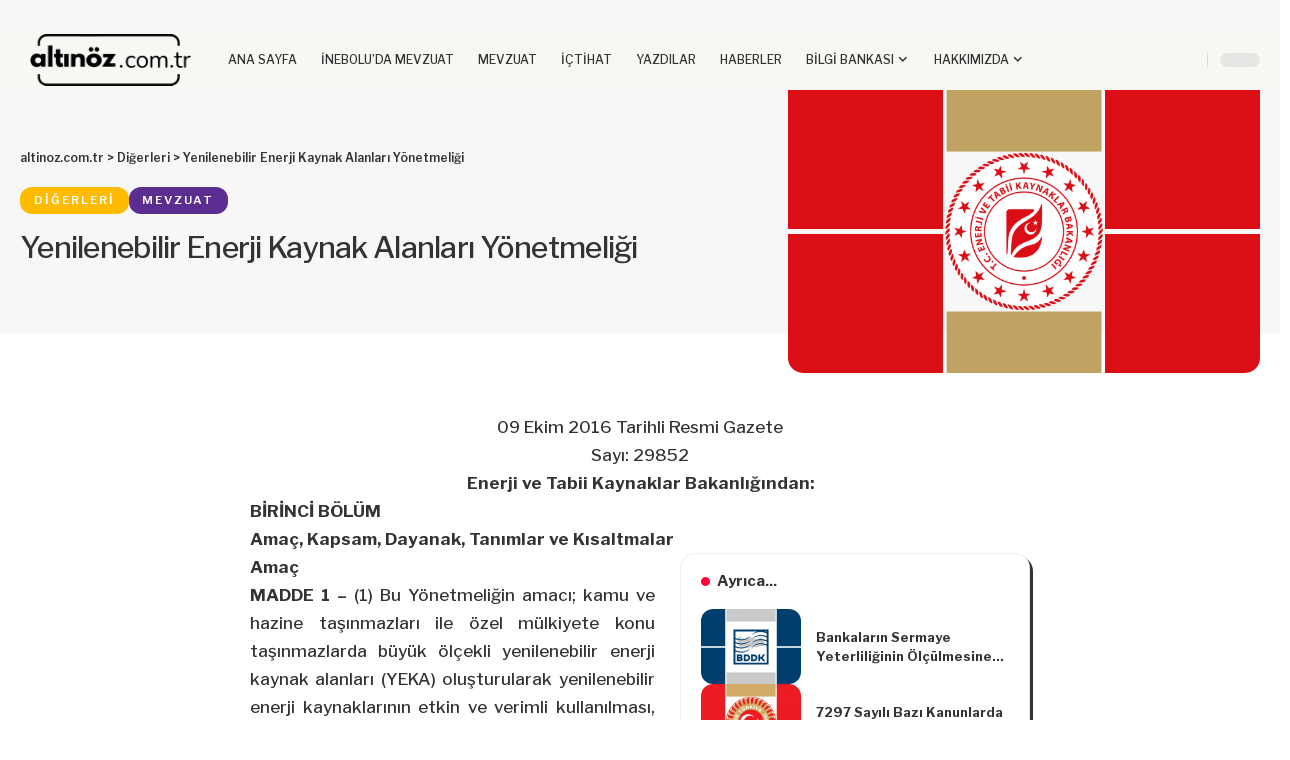

--- FILE ---
content_type: text/html; charset=UTF-8
request_url: https://altinoz.com.tr/yenilenebilir-enerji-kaynak-alanlari-yonetmeligi/
body_size: 37573
content:
<!DOCTYPE html><html lang="tr"><head><script data-no-optimize="1">var litespeed_docref=sessionStorage.getItem("litespeed_docref");litespeed_docref&&(Object.defineProperty(document,"referrer",{get:function(){return litespeed_docref}}),sessionStorage.removeItem("litespeed_docref"));</script> <meta charset="UTF-8" /><meta http-equiv="X-UA-Compatible" content="IE=edge" /><meta name="viewport" content="width=device-width, initial-scale=1.0" /><link rel="profile" href="https://gmpg.org/xfn/11" /><title>Yenilenebilir Enerji Kaynak Alanları Yönetmeliği &#8211; altinoz.com.tr</title><meta name='robots' content='max-image-preview:large' /><meta name="apple-mobile-web-app-capable" content="yes"><meta name="apple-mobile-web-app-status-bar-style" content="black-translucent"><meta name="apple-mobile-web-app-title" content="altinoz.com.tr"><link rel="preconnect" href="https://fonts.gstatic.com" crossorigin><link rel="preload" as="style" onload="this.onload=null;this.rel='stylesheet'" id="rb-preload-gfonts" href="https://fonts.googleapis.com/css?family=Libre+Franklin%3A200%2C300%2C400%2C500%2C600%2C700%2C800%2C900%2C100italic%2C200italic%2C300italic%2C400italic%2C500italic%2C600italic%2C700italic%2C800italic%2C900italic&amp;display=swap" crossorigin><noscript><link rel="stylesheet" href="https://fonts.googleapis.com/css?family=Libre+Franklin%3A200%2C300%2C400%2C500%2C600%2C700%2C800%2C900%2C100italic%2C200italic%2C300italic%2C400italic%2C500italic%2C600italic%2C700italic%2C800italic%2C900italic&amp;display=swap"></noscript><link rel="apple-touch-icon" href="https://altinoz.com.tr/wp-content/uploads/2026/01/bookmarklet-72-2026-01.png" /><meta name="msapplication-TileColor" content="#ffffff"><meta name="msapplication-TileImage" content="https://altinoz.com.tr/wp-content/uploads/2026/01/bookmarklet-144-2026-01.png" /><link rel="alternate" type="application/rss+xml" title="altinoz.com.tr &raquo; akışı" href="https://altinoz.com.tr/feed/" /><link rel="alternate" type="application/rss+xml" title="altinoz.com.tr &raquo; yorum akışı" href="https://altinoz.com.tr/comments/feed/" /><meta name="description" content="09 Ekim 2016 Tarihli Resmi Gazete Sayı: 29852 Enerji ve Tabii Kaynaklar Bakanlığından: BİRİNCİ BÖLÜM Amaç, Kapsam, Dayanak, Tanımlar ve Kısaltmalar Amaç MADDE 1 – (1) Bu Yönetmeliğin amacı; kamu ve hazine taşınmazları ile özel mülkiyete konu taşınmazlarda büyük ölçekli yenilenebilir enerji kaynak alanları (YEKA) oluşturularak yenilenebilir enerji kaynaklarının etkin ve verimli kullanılması,"><link rel="alternate" type="application/rss+xml" title="altinoz.com.tr &raquo; Yenilenebilir Enerji Kaynak Alanları Yönetmeliği yorum akışı" href="https://altinoz.com.tr/yenilenebilir-enerji-kaynak-alanlari-yonetmeligi/feed/" /><link rel="alternate" title="oEmbed (JSON)" type="application/json+oembed" href="https://altinoz.com.tr/wp-json/oembed/1.0/embed?url=https%3A%2F%2Faltinoz.com.tr%2Fyenilenebilir-enerji-kaynak-alanlari-yonetmeligi%2F" /><link rel="alternate" title="oEmbed (XML)" type="text/xml+oembed" href="https://altinoz.com.tr/wp-json/oembed/1.0/embed?url=https%3A%2F%2Faltinoz.com.tr%2Fyenilenebilir-enerji-kaynak-alanlari-yonetmeligi%2F&#038;format=xml" /> <script type="application/ld+json">{
    "@context": "https://schema.org",
    "@type": "Organization",
    "legalName": "altinoz.com.tr",
    "url": "https://altinoz.com.tr/",
    "logo": "https://altinoz.com.tr/wp-content/uploads/2026/01/logo-2026-01-02-96.png"
}</script> <style id='wp-img-auto-sizes-contain-inline-css'>img:is([sizes=auto i],[sizes^="auto," i]){contain-intrinsic-size:3000px 1500px}
/*# sourceURL=wp-img-auto-sizes-contain-inline-css */</style><link data-optimized="2" rel="stylesheet" href="https://altinoz.com.tr/wp-content/litespeed/css/ae0ccd0cf4ecb24bc42dcb61bd0415c7.css?ver=e5b1a" /><style id='wp-emoji-styles-inline-css'>img.wp-smiley, img.emoji {
		display: inline !important;
		border: none !important;
		box-shadow: none !important;
		height: 1em !important;
		width: 1em !important;
		margin: 0 0.07em !important;
		vertical-align: -0.1em !important;
		background: none !important;
		padding: 0 !important;
	}
/*# sourceURL=wp-emoji-styles-inline-css */</style><style id='classic-theme-styles-inline-css'>/*! This file is auto-generated */
.wp-block-button__link{color:#fff;background-color:#32373c;border-radius:9999px;box-shadow:none;text-decoration:none;padding:calc(.667em + 2px) calc(1.333em + 2px);font-size:1.125em}.wp-block-file__button{background:#32373c;color:#fff;text-decoration:none}
/*# sourceURL=/wp-includes/css/classic-themes.min.css */</style><style id='pdfemb-pdf-embedder-viewer-style-inline-css'>.wp-block-pdfemb-pdf-embedder-viewer{max-width:none}

/*# sourceURL=https://altinoz.com.tr/wp-content/plugins/pdf-embedder/block/build/style-index.css */</style><style id='global-styles-inline-css'>:root{--wp--preset--aspect-ratio--square: 1;--wp--preset--aspect-ratio--4-3: 4/3;--wp--preset--aspect-ratio--3-4: 3/4;--wp--preset--aspect-ratio--3-2: 3/2;--wp--preset--aspect-ratio--2-3: 2/3;--wp--preset--aspect-ratio--16-9: 16/9;--wp--preset--aspect-ratio--9-16: 9/16;--wp--preset--color--black: #000000;--wp--preset--color--cyan-bluish-gray: #abb8c3;--wp--preset--color--white: #ffffff;--wp--preset--color--pale-pink: #f78da7;--wp--preset--color--vivid-red: #cf2e2e;--wp--preset--color--luminous-vivid-orange: #ff6900;--wp--preset--color--luminous-vivid-amber: #fcb900;--wp--preset--color--light-green-cyan: #7bdcb5;--wp--preset--color--vivid-green-cyan: #00d084;--wp--preset--color--pale-cyan-blue: #8ed1fc;--wp--preset--color--vivid-cyan-blue: #0693e3;--wp--preset--color--vivid-purple: #9b51e0;--wp--preset--gradient--vivid-cyan-blue-to-vivid-purple: linear-gradient(135deg,rgb(6,147,227) 0%,rgb(155,81,224) 100%);--wp--preset--gradient--light-green-cyan-to-vivid-green-cyan: linear-gradient(135deg,rgb(122,220,180) 0%,rgb(0,208,130) 100%);--wp--preset--gradient--luminous-vivid-amber-to-luminous-vivid-orange: linear-gradient(135deg,rgb(252,185,0) 0%,rgb(255,105,0) 100%);--wp--preset--gradient--luminous-vivid-orange-to-vivid-red: linear-gradient(135deg,rgb(255,105,0) 0%,rgb(207,46,46) 100%);--wp--preset--gradient--very-light-gray-to-cyan-bluish-gray: linear-gradient(135deg,rgb(238,238,238) 0%,rgb(169,184,195) 100%);--wp--preset--gradient--cool-to-warm-spectrum: linear-gradient(135deg,rgb(74,234,220) 0%,rgb(151,120,209) 20%,rgb(207,42,186) 40%,rgb(238,44,130) 60%,rgb(251,105,98) 80%,rgb(254,248,76) 100%);--wp--preset--gradient--blush-light-purple: linear-gradient(135deg,rgb(255,206,236) 0%,rgb(152,150,240) 100%);--wp--preset--gradient--blush-bordeaux: linear-gradient(135deg,rgb(254,205,165) 0%,rgb(254,45,45) 50%,rgb(107,0,62) 100%);--wp--preset--gradient--luminous-dusk: linear-gradient(135deg,rgb(255,203,112) 0%,rgb(199,81,192) 50%,rgb(65,88,208) 100%);--wp--preset--gradient--pale-ocean: linear-gradient(135deg,rgb(255,245,203) 0%,rgb(182,227,212) 50%,rgb(51,167,181) 100%);--wp--preset--gradient--electric-grass: linear-gradient(135deg,rgb(202,248,128) 0%,rgb(113,206,126) 100%);--wp--preset--gradient--midnight: linear-gradient(135deg,rgb(2,3,129) 0%,rgb(40,116,252) 100%);--wp--preset--font-size--small: 13px;--wp--preset--font-size--medium: 20px;--wp--preset--font-size--large: 36px;--wp--preset--font-size--x-large: 42px;--wp--preset--spacing--20: 0.44rem;--wp--preset--spacing--30: 0.67rem;--wp--preset--spacing--40: 1rem;--wp--preset--spacing--50: 1.5rem;--wp--preset--spacing--60: 2.25rem;--wp--preset--spacing--70: 3.38rem;--wp--preset--spacing--80: 5.06rem;--wp--preset--shadow--natural: 6px 6px 9px rgba(0, 0, 0, 0.2);--wp--preset--shadow--deep: 12px 12px 50px rgba(0, 0, 0, 0.4);--wp--preset--shadow--sharp: 6px 6px 0px rgba(0, 0, 0, 0.2);--wp--preset--shadow--outlined: 6px 6px 0px -3px rgb(255, 255, 255), 6px 6px rgb(0, 0, 0);--wp--preset--shadow--crisp: 6px 6px 0px rgb(0, 0, 0);}:where(.is-layout-flex){gap: 0.5em;}:where(.is-layout-grid){gap: 0.5em;}body .is-layout-flex{display: flex;}.is-layout-flex{flex-wrap: wrap;align-items: center;}.is-layout-flex > :is(*, div){margin: 0;}body .is-layout-grid{display: grid;}.is-layout-grid > :is(*, div){margin: 0;}:where(.wp-block-columns.is-layout-flex){gap: 2em;}:where(.wp-block-columns.is-layout-grid){gap: 2em;}:where(.wp-block-post-template.is-layout-flex){gap: 1.25em;}:where(.wp-block-post-template.is-layout-grid){gap: 1.25em;}.has-black-color{color: var(--wp--preset--color--black) !important;}.has-cyan-bluish-gray-color{color: var(--wp--preset--color--cyan-bluish-gray) !important;}.has-white-color{color: var(--wp--preset--color--white) !important;}.has-pale-pink-color{color: var(--wp--preset--color--pale-pink) !important;}.has-vivid-red-color{color: var(--wp--preset--color--vivid-red) !important;}.has-luminous-vivid-orange-color{color: var(--wp--preset--color--luminous-vivid-orange) !important;}.has-luminous-vivid-amber-color{color: var(--wp--preset--color--luminous-vivid-amber) !important;}.has-light-green-cyan-color{color: var(--wp--preset--color--light-green-cyan) !important;}.has-vivid-green-cyan-color{color: var(--wp--preset--color--vivid-green-cyan) !important;}.has-pale-cyan-blue-color{color: var(--wp--preset--color--pale-cyan-blue) !important;}.has-vivid-cyan-blue-color{color: var(--wp--preset--color--vivid-cyan-blue) !important;}.has-vivid-purple-color{color: var(--wp--preset--color--vivid-purple) !important;}.has-black-background-color{background-color: var(--wp--preset--color--black) !important;}.has-cyan-bluish-gray-background-color{background-color: var(--wp--preset--color--cyan-bluish-gray) !important;}.has-white-background-color{background-color: var(--wp--preset--color--white) !important;}.has-pale-pink-background-color{background-color: var(--wp--preset--color--pale-pink) !important;}.has-vivid-red-background-color{background-color: var(--wp--preset--color--vivid-red) !important;}.has-luminous-vivid-orange-background-color{background-color: var(--wp--preset--color--luminous-vivid-orange) !important;}.has-luminous-vivid-amber-background-color{background-color: var(--wp--preset--color--luminous-vivid-amber) !important;}.has-light-green-cyan-background-color{background-color: var(--wp--preset--color--light-green-cyan) !important;}.has-vivid-green-cyan-background-color{background-color: var(--wp--preset--color--vivid-green-cyan) !important;}.has-pale-cyan-blue-background-color{background-color: var(--wp--preset--color--pale-cyan-blue) !important;}.has-vivid-cyan-blue-background-color{background-color: var(--wp--preset--color--vivid-cyan-blue) !important;}.has-vivid-purple-background-color{background-color: var(--wp--preset--color--vivid-purple) !important;}.has-black-border-color{border-color: var(--wp--preset--color--black) !important;}.has-cyan-bluish-gray-border-color{border-color: var(--wp--preset--color--cyan-bluish-gray) !important;}.has-white-border-color{border-color: var(--wp--preset--color--white) !important;}.has-pale-pink-border-color{border-color: var(--wp--preset--color--pale-pink) !important;}.has-vivid-red-border-color{border-color: var(--wp--preset--color--vivid-red) !important;}.has-luminous-vivid-orange-border-color{border-color: var(--wp--preset--color--luminous-vivid-orange) !important;}.has-luminous-vivid-amber-border-color{border-color: var(--wp--preset--color--luminous-vivid-amber) !important;}.has-light-green-cyan-border-color{border-color: var(--wp--preset--color--light-green-cyan) !important;}.has-vivid-green-cyan-border-color{border-color: var(--wp--preset--color--vivid-green-cyan) !important;}.has-pale-cyan-blue-border-color{border-color: var(--wp--preset--color--pale-cyan-blue) !important;}.has-vivid-cyan-blue-border-color{border-color: var(--wp--preset--color--vivid-cyan-blue) !important;}.has-vivid-purple-border-color{border-color: var(--wp--preset--color--vivid-purple) !important;}.has-vivid-cyan-blue-to-vivid-purple-gradient-background{background: var(--wp--preset--gradient--vivid-cyan-blue-to-vivid-purple) !important;}.has-light-green-cyan-to-vivid-green-cyan-gradient-background{background: var(--wp--preset--gradient--light-green-cyan-to-vivid-green-cyan) !important;}.has-luminous-vivid-amber-to-luminous-vivid-orange-gradient-background{background: var(--wp--preset--gradient--luminous-vivid-amber-to-luminous-vivid-orange) !important;}.has-luminous-vivid-orange-to-vivid-red-gradient-background{background: var(--wp--preset--gradient--luminous-vivid-orange-to-vivid-red) !important;}.has-very-light-gray-to-cyan-bluish-gray-gradient-background{background: var(--wp--preset--gradient--very-light-gray-to-cyan-bluish-gray) !important;}.has-cool-to-warm-spectrum-gradient-background{background: var(--wp--preset--gradient--cool-to-warm-spectrum) !important;}.has-blush-light-purple-gradient-background{background: var(--wp--preset--gradient--blush-light-purple) !important;}.has-blush-bordeaux-gradient-background{background: var(--wp--preset--gradient--blush-bordeaux) !important;}.has-luminous-dusk-gradient-background{background: var(--wp--preset--gradient--luminous-dusk) !important;}.has-pale-ocean-gradient-background{background: var(--wp--preset--gradient--pale-ocean) !important;}.has-electric-grass-gradient-background{background: var(--wp--preset--gradient--electric-grass) !important;}.has-midnight-gradient-background{background: var(--wp--preset--gradient--midnight) !important;}.has-small-font-size{font-size: var(--wp--preset--font-size--small) !important;}.has-medium-font-size{font-size: var(--wp--preset--font-size--medium) !important;}.has-large-font-size{font-size: var(--wp--preset--font-size--large) !important;}.has-x-large-font-size{font-size: var(--wp--preset--font-size--x-large) !important;}
:where(.wp-block-post-template.is-layout-flex){gap: 1.25em;}:where(.wp-block-post-template.is-layout-grid){gap: 1.25em;}
:where(.wp-block-term-template.is-layout-flex){gap: 1.25em;}:where(.wp-block-term-template.is-layout-grid){gap: 1.25em;}
:where(.wp-block-columns.is-layout-flex){gap: 2em;}:where(.wp-block-columns.is-layout-grid){gap: 2em;}
:root :where(.wp-block-pullquote){font-size: 1.5em;line-height: 1.6;}
/*# sourceURL=global-styles-inline-css */</style><style id='foxiz-main-inline-css'>:root {--body-family:Libre Franklin;--body-fweight:500;--body-transform:none;--body-fcolor:#333333;--body-fsize:17px;--h1-family:Libre Franklin;--h1-fweight:900;--h1-fsize:42px;--h1-fspace:-0.02381em;--h2-family:Libre Franklin;--h2-fweight:700;--h2-fsize:28px;--h2-fspace:-0.01786em;--h3-family:Libre Franklin;--h3-fweight:700;--h3-fsize:19px;--h4-family:Libre Franklin;--h4-fweight:700;--h4-fsize:15px;--h5-family:Libre Franklin;--h5-fweight:700;--h5-fsize:13px;--h6-family:Libre Franklin;--h6-fweight:700;--h6-fsize:11px;--cat-family:Libre Franklin;--cat-fweight:600;--cat-transform:uppercase;--cat-fsize:10px;--cat-fspace:0.20000em;--meta-family:Libre Franklin;--meta-fweight:400;--meta-transform:uppercase;--meta-fsize:10px;--meta-fspace:0.10000em;--meta-b-family:Libre Franklin;--meta-b-fweight:600;--meta-b-transform:uppercase;--meta-b-fcolor:#333333;--meta-b-fspace:1px;--input-family:Libre Franklin;--input-fweight:400;--input-fsize:14px;--btn-family:Libre Franklin;--btn-fweight:700;--btn-fsize:12px;--menu-family:Libre Franklin;--menu-fweight:500;--menu-fsize:12px;--menu-fspace:0.00000em;--submenu-family:Libre Franklin;--submenu-fweight:500;--submenu-fsize:11px;--submenu-fspace:0.00000em;--dwidgets-family:Libre Franklin;--dwidgets-fweight:700;--dwidgets-fsize:12px;--headline-family:Libre Franklin;--headline-fweight:500;--headline-fsize:30px;--tagline-family:Libre Franklin;--tagline-fweight:500;--tagline-fsize:15px;--heading-family:Libre Franklin;--subheading-family:Libre Franklin;--quote-family:Libre Franklin;--quote-fweight:700;--quote-fspace:-1px;--epagi-family:Libre Franklin;--excerpt-fsize:13px;--bcrumb-family:Libre Franklin;--bcrumb-fweight:600;--bcrumb-fsize:12px;--readmore-fsize : 12px;--tagline-s-fsize : 15px;}@media (max-width: 1024px) {body {--body-fsize : 16px;--h1-fsize : 36px;--h2-fsize : 24px;--h3-fsize : 18px;--h4-fsize : 14px;--h5-fsize : 12px;--h6-fsize : 11px;--meta-fsize : 9px;--readmore-fsize : 11px;--input-fsize : 13px;--btn-fsize : 11px;--bcrumb-fsize : 11px;--excerpt-fsize : 12px;--dwidgets-fsize : 11px;--tagline-fsize : 13px;--tagline-s-fsize : 13px;}}@media (max-width: 767px) {body {--body-fsize : 15px;--h1-fsize : 28px;--h2-fsize : 20px;--h3-fsize : 16px;--h4-fsize : 13px;--h5-fsize : 11px;--h6-fsize : 11px;--meta-fsize : 9px;--readmore-fsize : 11px;--input-fsize : 12px;--btn-fsize : 11px;--bcrumb-fsize : 11px;--excerpt-fsize : 12px;--dwidgets-fsize : 11px;--tagline-fsize : 13px;--tagline-s-fsize : 13px;}}:root {--g-color :#ff003c;--g-color-90 :#ff003ce6;--dark-accent :#10142D;--dark-accent-90 :#10142De6;--dark-accent-0 :#10142D00;--indicator-bg-from :#00aced;--indicator-bg-to :#000000;}[data-theme="dark"], .light-scheme {--solid-white :#151921;--meta-b-fcolor :#FFFFFF;}[data-theme="dark"].is-hd-4 {--nav-bg: #191C20;--nav-bg-from: #191C20;--nav-bg-to: #191C20;--nav-bg-glass: #191C2011;--nav-bg-glass-from: #191C2011;--nav-bg-glass-to: #191C2011;}[data-theme="dark"].is-hd-5, [data-theme="dark"].is-hd-5:not(.sticky-on) {--nav-bg: #191C20;--nav-bg-from: #191C20;--nav-bg-to: #191C20;--nav-bg-glass: #191C2011;--nav-bg-glass-from: #191C2011;--nav-bg-glass-to: #191C2011;}:root {--privacy-bg-color :#1c212c;--privacy-color :#ffffff;--topad-spacing :15px;--round-3 :12px;--round-5 :15px;--round-7 :20px;--input-bg : transparent;--input-border : 1px solid currentColor;--hyperlink-line-color :var(--g-color);--s-content-width : 760px;--max-width-wo-sb : 840px;--s10-feat-ratio :45%;--s11-feat-ratio :45%;--login-popup-w : 350px;}.p-readmore { font-family:Libre Franklin;font-weight:700;}.mobile-menu > li > a  { font-family:Libre Franklin;font-weight:600;font-size:12px;letter-spacing:-.5px;}.mobile-menu .sub-menu a, .logged-mobile-menu a { font-family:Libre Franklin;font-weight:700;font-size:13px;letter-spacing:-.5px;}.mobile-qview a { font-family:Libre Franklin;font-weight:700;font-size:13px;letter-spacing:-.5px;}.search-header:before { background-repeat : no-repeat;background-size : cover;background-attachment : scroll;background-position : center center;}[data-theme="dark"] .search-header:before { background-repeat : no-repeat;background-size : cover;background-attachment : scroll;background-position : center center;}.footer-has-bg { background-color : #ffffff;}.block-grid-box-1 {--default-box :#ffffff;}.block-grid-box-1 {--dark-box-color :#1c212c;}.block-grid-box-2 {--default-box :#ffffff;}.block-grid-box-2 {--default-dark-box :#1c212c;}.block-list-box-1 {--default-box :#ffffff;}.block-list-box-1 {--default-dark-box :#1c212c;}.block-list-box-1 {--default-box :#ffffff;}.block-list-box-2 {--default-dark-box :#1c212c;}#amp-mobile-version-switcher { display: none; }.single .featured-vertical { padding-bottom: 60%; }.search-icon-svg { -webkit-mask-image: url(https://altinoz.com.tr/wp-content/uploads/2022/09/search.svg);mask-image: url(https://altinoz.com.tr/wp-content/uploads/2022/09/search.svg); }input[type="text"]:focus, input[type="tel"]:focus , input[type="password"]:focus,input[type="email"]:focus, input[type="url"]:focus, input[type="search"]:focus, input[type="number"]:focus,textarea:focus { border-color: currentColor; }.p-category.category-id-1992, .term-i-1992 {--cat-highlight : #bd9d35;--cat-highlight-90 : #bd9d35e6;}.category-1992 .blog-content {--heading-sub-color : #bd9d35;}.is-cbox-1992 {--cbox-bg : #bd9d35e6;}.p-category.category-id-1991, .term-i-1991 {--cat-highlight : #009d70;--cat-highlight-90 : #009d70e6;}.category-1991 .blog-content {--heading-sub-color : #009d70;}.is-cbox-1991 {--cbox-bg : #009d70e6;}.p-category.category-id-1990, .term-i-1990 {--cat-highlight : #ff53a8;--cat-highlight-90 : #ff53a8e6;}.category-1990 .blog-content {--heading-sub-color : #ff53a8;}.is-cbox-1990 {--cbox-bg : #ff53a8e6;}.p-category.category-id-2131, .term-i-2131 {--cat-highlight : #000000;--cat-highlight-90 : #000000e6;}.category-2131 .blog-content {--heading-sub-color : #000000;}.is-cbox-2131 {--cbox-bg : #000000e6;}.p-category.category-id-130, .term-i-130 {--cat-highlight : #ffbb00;--cat-highlight-90 : #ffbb00e6;}.category-130 .blog-content {--heading-sub-color : #ffbb00;}.is-cbox-130 {--cbox-bg : #ffbb00e6;}.p-category.category-id-1993, .term-i-1993 {--cat-highlight : #ebe200;--cat-highlight-90 : #ebe200e6;}.category-1993 .blog-content {--heading-sub-color : #ebe200;}.is-cbox-1993 {--cbox-bg : #ebe200e6;}.p-category.category-id-1800, .term-i-1800 {--cat-highlight : #fa4454;--cat-highlight-90 : #fa4454e6;}.category-1800 .blog-content {--heading-sub-color : #fa4454;}.is-cbox-1800 {--cbox-bg : #fa4454e6;}.p-category.category-id-1802, .term-i-1802 {--cat-highlight : #679251;--cat-highlight-90 : #679251e6;}.category-1802 .blog-content {--heading-sub-color : #679251;}.is-cbox-1802 {--cbox-bg : #679251e6;}.p-category.category-id-2134, .term-i-2134 {--cat-highlight : #ad1678;--cat-highlight-90 : #ad1678e6;}.category-2134 .blog-content {--heading-sub-color : #ad1678;}.is-cbox-2134 {--cbox-bg : #ad1678e6;}.p-category.category-id-131, .term-i-131 {--cat-highlight : #00018f;--cat-highlight-90 : #00018fe6;}.category-131 .blog-content {--heading-sub-color : #00018f;}.is-cbox-131 {--cbox-bg : #00018fe6;}.p-category.category-id-132, .term-i-132 {--cat-highlight : #5c2d91;--cat-highlight-90 : #5c2d91e6;}.category-132 .blog-content {--heading-sub-color : #5c2d91;}.is-cbox-132 {--cbox-bg : #5c2d91e6;}.p-category.category-id-1799, .term-i-1799 {--cat-highlight : #2a475e;--cat-highlight-90 : #2a475ee6;}.category-1799 .blog-content {--heading-sub-color : #2a475e;}.is-cbox-1799 {--cbox-bg : #2a475ee6;}.p-category.category-id-1801, .term-i-1801 {--cat-highlight : #919191;--cat-highlight-90 : #919191e6;}.category-1801 .blog-content {--heading-sub-color : #919191;}.is-cbox-1801 {--cbox-bg : #919191e6;}.p-category.category-id-133, .term-i-133 {--cat-highlight : #097bd2;--cat-highlight-90 : #097bd2e6;}.category-133 .blog-content {--heading-sub-color : #097bd2;}.is-cbox-133 {--cbox-bg : #097bd2e6;}.p-category.category-id-134, .term-i-134 {--cat-highlight : #ff7e00;--cat-highlight-90 : #ff7e00e6;}.category-134 .blog-content {--heading-sub-color : #ff7e00;}.is-cbox-134 {--cbox-bg : #ff7e00e6;}.p-category.category-id-1956, .term-i-1956 {--cat-highlight : #a6b800;--cat-highlight-90 : #a6b800e6;}.category-1956 .blog-content {--heading-sub-color : #a6b800;}.is-cbox-1956 {--cbox-bg : #a6b800e6;}
/*# sourceURL=foxiz-main-inline-css */</style> <script type="litespeed/javascript" data-src="https://altinoz.com.tr/wp-includes/js/jquery/jquery.min.js?ver=3.7.1" id="jquery-core-js"></script> <link rel="preload" href="https://altinoz.com.tr/wp-content/themes/foxiz/assets/fonts/icons.woff2?ver=2.5.0" as="font" type="font/woff2" crossorigin="anonymous"><link rel="https://api.w.org/" href="https://altinoz.com.tr/wp-json/" /><link rel="alternate" title="JSON" type="application/json" href="https://altinoz.com.tr/wp-json/wp/v2/posts/43196" /><link rel="EditURI" type="application/rsd+xml" title="RSD" href="https://altinoz.com.tr/xmlrpc.php?rsd" /><meta name="generator" content="WordPress 6.9" /><link rel="canonical" href="https://altinoz.com.tr/yenilenebilir-enerji-kaynak-alanlari-yonetmeligi/" /><link rel='shortlink' href='https://altinoz.com.tr/?p=43196' /><meta name="generator" content="Elementor 3.34.1; features: additional_custom_breakpoints; settings: css_print_method-external, google_font-enabled, font_display-swap"> <script type="application/ld+json">{
    "@context": "https://schema.org",
    "@type": "WebSite",
    "@id": "https://altinoz.com.tr/#website",
    "url": "https://altinoz.com.tr/",
    "name": "altinoz.com.tr",
    "potentialAction": {
        "@type": "SearchAction",
        "target": "https://altinoz.com.tr/?s={search_term_string}",
        "query-input": "required name=search_term_string"
    }
}</script> <style>.e-con.e-parent:nth-of-type(n+4):not(.e-lazyloaded):not(.e-no-lazyload),
				.e-con.e-parent:nth-of-type(n+4):not(.e-lazyloaded):not(.e-no-lazyload) * {
					background-image: none !important;
				}
				@media screen and (max-height: 1024px) {
					.e-con.e-parent:nth-of-type(n+3):not(.e-lazyloaded):not(.e-no-lazyload),
					.e-con.e-parent:nth-of-type(n+3):not(.e-lazyloaded):not(.e-no-lazyload) * {
						background-image: none !important;
					}
				}
				@media screen and (max-height: 640px) {
					.e-con.e-parent:nth-of-type(n+2):not(.e-lazyloaded):not(.e-no-lazyload),
					.e-con.e-parent:nth-of-type(n+2):not(.e-lazyloaded):not(.e-no-lazyload) * {
						background-image: none !important;
					}
				}</style> <script type="application/ld+json">{
    "@context": "https://schema.org",
    "@type": "Article",
    "headline": "Yenilenebilir Enerji Kaynak Alanlar\u0131 Y\u00f6netmeli\u011fi",
    "description": "09 Ekim 2016 Tarihli Resmi Gazete Say\u0131:\u00a029852 Enerji ve Tabii Kaynaklar Bakanl\u0131\u011f\u0131ndan: B\u0130R\u0130NC\u0130 B\u00d6L\u00dcM Ama\u00e7, Kapsam, Dayanak, Tan\u0131mlar ve K\u0131saltmalar Ama\u00e7 MADDE 1 \u2013 (1) Bu Y\u00f6netmeli\u011fin amac\u0131; kamu ve hazine ta\u015f\u0131nmazlar\u0131 ile \u00f6zel m\u00fclkiyete konu ta\u015f\u0131nmazlarda b\u00fcy\u00fck \u00f6l\u00e7ekli yenilenebilir enerji kaynak alanlar\u0131 (YEKA) olu\u015fturularak yenilenebilir enerji kaynaklar\u0131n\u0131n etkin ve verimli kullan\u0131lmas\u0131,",
    "mainEntityOfPage": {
        "@type": "WebPage",
        "@id": "https://altinoz.com.tr/yenilenebilir-enerji-kaynak-alanlari-yonetmeligi/"
    },
    "author": {
        "@type": "Person",
        "name": "S\u00fcha Alt\u0131n\u00f6z",
        "url": "https://altinoz.com.tr/author/suha-altinoz/"
    },
    "publisher": {
        "@type": "Organization",
        "name": "altinoz.com.tr",
        "url": "https://altinoz.com.tr/",
        "logo": {
            "@type": "ImageObject",
            "url": "https://altinoz.com.tr/wp-content/uploads/2026/01/logo-2026-01-02-96.png"
        }
    },
    "dateModified": "2016-10-10T06:52:22+03:00",
    "datePublished": "2016-10-10T06:52:22+03:00",
    "image": {
        "@type": "ImageObject",
        "url": "https://altinoz.com.tr/wp-content/uploads/2023/11/evtkb3.png",
        "width": "1920",
        "height": "1280"
    },
    "commentCount": 0,
    "articleSection": [
        "Di\u011ferleri",
        "Mevzuat"
    ]
}</script> <meta property="og:description" content="09 Ekim 2016 Tarihli Resmi Gazete Sayı: 29852 Enerji ve Tabii Kaynaklar Bakanlığından: BİRİNCİ BÖLÜM Amaç, Kapsam, Dayanak, Tanımlar ve Kısaltmalar Amaç MADDE 1 – (1) Bu Yönetmeliğin amacı; kamu ve…"/><meta property="og:site_name" content="altinoz.com.tr"/><meta property="og:locale" content="tr"/><meta property="fb:facebook_app_id" content=""/><meta property="og:type" content="article"/><meta property="og:title" content="Yenilenebilir Enerji Kaynak Alanları Yönetmeliği"/><meta property="og:url" content="https://altinoz.com.tr/yenilenebilir-enerji-kaynak-alanlari-yonetmeligi/"/><meta property="og:image" content="https://altinoz.com.tr/wp-content/uploads/2023/11/evtkb3.png"/><meta property="og:image:width" content="1920"/><meta property="og:image:height" content="1280"/><meta property="article:published_time" content="2016-10-10T06:52:22+03:00"/><meta property="article:modified_time" content="2016-10-10T06:52:22+03:00"/><meta name="author" content="Süha Altınöz"/><meta property="article:author" content="https://www.facebook.com/profile.php?id=806649836"/><meta name="twitter:card" content="summary_large_image"/><meta name="twitter:creator" content="@"/><meta name="twitter:label1" content="Written by"/><meta name="twitter:data1" content="Süha Altınöz"/><meta property="og:image:secure_url" content="https://altinoz.com.tr/wp-content/uploads/2023/11/evtkb3.png"/> <script type="application/ld+json">{"@context":"http://schema.org","@type":"BreadcrumbList","itemListElement":[{"@type":"ListItem","position":3,"item":{"@id":"https://altinoz.com.tr/yenilenebilir-enerji-kaynak-alanlari-yonetmeligi/","name":"Yenilenebilir Enerji Kaynak Alanları Yönetmeliği"}},{"@type":"ListItem","position":2,"item":{"@id":"https://altinoz.com.tr/category/digerleri/","name":"Diğerleri"}},{"@type":"ListItem","position":1,"item":{"@id":"https://altinoz.com.tr","name":"altinoz.com.tr"}}]}</script> <link rel="icon" href="https://altinoz.com.tr/wp-content/uploads/2026/01/cropped-bookmarklet-512-2026-01-32x32.png" sizes="32x32" /><link rel="icon" href="https://altinoz.com.tr/wp-content/uploads/2026/01/cropped-bookmarklet-512-2026-01-192x192.png" sizes="192x192" /><link rel="apple-touch-icon" href="https://altinoz.com.tr/wp-content/uploads/2026/01/cropped-bookmarklet-512-2026-01-180x180.png" /><meta name="msapplication-TileImage" content="https://altinoz.com.tr/wp-content/uploads/2026/01/cropped-bookmarklet-512-2026-01-270x270.png" /><style id="wp-custom-css">.entry-title a {
  overflow: hidden;
  text-overflow: ellipsis;
  display: -webkit-box;
  -webkit-line-clamp: 2;
  line-clamp: 2;
  -webkit-box-orient: vertical;
}

@media print {	
	   .s-feat-outer {
        display: none !important;
    }
}

.single-header-left {
  max-width: 60%;
}</style></head><body class="wp-singular post-template-default single single-post postid-43196 single-format-standard wp-embed-responsive wp-theme-foxiz elementor-default elementor-kit-63623 menu-ani-3 hover-ani-1 btn-ani-2 btn-transform-1 is-rm-1 lmeta-dot loader-1 dark-sw-1 mtax-1 is-hd-rb_template is-standard-6 is-mstick yes-tstick is-backtop none-m-backtop " data-theme="default"><div class="top-site-ad is-code"><div class=" edge-padding"><div class="ad-script non-adsense edge-padding"></div></div></div><div class="site-outer"><div id="site-header" class="header-wrap rb-section header-template"><div class="reading-indicator"><span id="reading-progress"></span></div><div class="navbar-outer navbar-template-outer"><div id="header-template-holder"><div class="header-template-inner"><div data-elementor-type="wp-post" data-elementor-id="2411" class="elementor elementor-2411"><section class="elementor-section elementor-top-section elementor-element elementor-element-3e92fc5 elementor-section-full_width elementor-section-content-middle e-section-sticky is-smart-sticky elementor-section-height-default elementor-section-height-default" data-id="3e92fc5" data-element_type="section" data-settings="{&quot;background_background&quot;:&quot;classic&quot;,&quot;header_sticky&quot;:&quot;section-sticky&quot;}"><div class="elementor-container elementor-column-gap-no"><div class="elementor-column elementor-col-25 elementor-top-column elementor-element elementor-element-0ae8561" data-id="0ae8561" data-element_type="column"><div class="elementor-widget-wrap elementor-element-populated"><div class="elementor-element elementor-element-ea469f8 elementor-widget elementor-widget-foxiz-logo" data-id="ea469f8" data-element_type="widget" data-widget_type="foxiz-logo.default"><div class="elementor-widget-container"><div class="the-logo">
<a href="https://altinoz.com.tr/">
<img data-lazyloaded="1" src="[data-uri]" fetchpriority="high" loading="eager" fetchpriority="high" decoding="async" data-mode="default" width="350" height="114" data-src="https://altinoz.com.tr/wp-content/uploads/2026/01/logo-2026-01-02-96-header.png" alt="altinoz.com.tr" />
<img data-lazyloaded="1" src="[data-uri]" fetchpriority="high" loading="eager" fetchpriority="high" decoding="async" data-mode="dark" width="350" height="114" data-src="https://altinoz.com.tr/wp-content/uploads/2026/01/logo-2026-01-02-96-headerrr-dark.png" alt="" />
</a></div></div></div></div></div><div class="elementor-column elementor-col-50 elementor-top-column elementor-element elementor-element-3d2ae6e" data-id="3d2ae6e" data-element_type="column"><div class="elementor-widget-wrap elementor-element-populated"><div class="elementor-element elementor-element-888fc9b elementor-widget__width-initial is-divider-0 elementor-widget elementor-widget-foxiz-navigation" data-id="888fc9b" data-element_type="widget" data-widget_type="foxiz-navigation.default"><div class="elementor-widget-container"><nav id="site-navigation" class="main-menu-wrap template-menu" aria-label="main menu"><ul id="menu-main-menu" class="main-menu rb-menu large-menu" itemscope itemtype="https://www.schema.org/SiteNavigationElement"><li id="menu-item-77057" class="menu-item menu-item-type-post_type menu-item-object-page menu-item-home menu-item-77057"><a href="https://altinoz.com.tr/"><span>ANA SAYFA</span></a></li><li id="menu-item-72813" class="menu-item menu-item-type-taxonomy menu-item-object-category menu-item-72813"><a href="https://altinoz.com.tr/category/ineboluda-mevzuat/"><span>İNEBOLU&#8217;DA MEVZUAT</span></a></li><li id="menu-item-72809" class="menu-item menu-item-type-taxonomy menu-item-object-category current-post-ancestor current-menu-parent current-post-parent menu-item-72809"><a href="https://altinoz.com.tr/category/mevzuat/"><span>MEVZUAT</span></a></li><li id="menu-item-72811" class="menu-item menu-item-type-taxonomy menu-item-object-category menu-item-72811"><a href="https://altinoz.com.tr/category/ictihat/"><span>İÇTİHAT</span></a></li><li id="menu-item-72812" class="menu-item menu-item-type-taxonomy menu-item-object-category menu-item-72812"><a href="https://altinoz.com.tr/category/yazdilar/"><span>YAZDILAR</span></a></li><li id="menu-item-72810" class="menu-item menu-item-type-taxonomy menu-item-object-category menu-item-72810"><a href="https://altinoz.com.tr/category/haberler/"><span>HABERLER</span></a></li><li id="menu-item-72803" class="menu-item menu-item-type-post_type menu-item-object-page menu-item-has-children menu-item-72803"><a href="https://altinoz.com.tr/bilgi-bankasi/"><span>BİLGİ BANKASI</span></a><ul class="sub-menu"><li id="menu-item-72817" class="menu-item menu-item-type-custom menu-item-object-custom menu-item-72817"><a href="https://www.suhaaltinoz.com/asgari-ucretler"><span>Asgari Ücret</span></a></li><li id="menu-item-72818" class="menu-item menu-item-type-custom menu-item-object-custom menu-item-72818"><a href="https://www.suhaaltinoz.com/yillik-ucretli-izinler"><span>Yıllık İzin</span></a></li></ul></li><li id="menu-item-72804" class="menu-item menu-item-type-post_type menu-item-object-page menu-item-has-children menu-item-72804"><a href="https://altinoz.com.tr/hakkimizda/"><span>HAKKIMIZDA</span></a><ul class="sub-menu"><li id="menu-item-72806" class="menu-item menu-item-type-post_type menu-item-object-page menu-item-72806"><a href="https://altinoz.com.tr/hakkimizda/iletisim/"><span>İletişim</span></a></li><li id="menu-item-72807" class="menu-item menu-item-type-post_type menu-item-object-page menu-item-72807"><a href="https://altinoz.com.tr/hakkimizda/site-kunyesi/"><span>Site Künyesi</span></a></li></ul></li></ul></nav><div id="s-title-sticky" class="s-title-sticky"><div class="s-title-sticky-left">
<span class="sticky-title-label">Bu Yazıyı Okuyorsunuz:</span>
<span class="h4 sticky-title">Yenilenebilir Enerji Kaynak Alanları Yönetmeliği</span></div></div></div></div></div></div><div class="elementor-column elementor-col-25 elementor-top-column elementor-element elementor-element-665338a" data-id="665338a" data-element_type="column"><div class="elementor-widget-wrap elementor-element-populated"><div class="elementor-element elementor-element-642edec elementor-widget__width-initial elementor-widget elementor-widget-foxiz-search-icon" data-id="642edec" data-element_type="widget" data-widget_type="foxiz-search-icon.default"><div class="elementor-widget-container"><div class="wnav-holder w-header-search header-dropdown-outer">
<a href="#" role="button" data-title="Ara" class="icon-holder header-element search-btn search-trigger" aria-label="Search">
<span class="search-icon-svg"></span>							</a><div class="header-dropdown"><div class="header-search-form is-icon-layout"><form method="get" action="https://altinoz.com.tr/" class="rb-search-form live-search-form"  data-search="post" data-limit="0" data-follow="0" data-tax="category" data-dsource="0"  data-ptype=""><div class="search-form-inner"><span class="search-icon"><span class="search-icon-svg"></span></span><span class="search-text"><input type="text" class="field" placeholder="Ara...																																							" value="" name="s"/></span><span class="rb-search-submit"><input type="submit" value="Ara"/><i class="rbi rbi-cright" aria-hidden="true"></i></span><span class="live-search-animation rb-loader"></span></div><div class="live-search-response"></div></form></div></div></div></div></div><div class="elementor-element elementor-element-0b81852 elementor-widget__width-auto elementor-widget elementor-widget-foxiz-dark-mode-toggle" data-id="0b81852" data-element_type="widget" data-widget_type="foxiz-dark-mode-toggle.default"><div class="elementor-widget-container"><div class="dark-mode-toggle-wrap"><div class="dark-mode-toggle">
<span class="dark-mode-slide">
<i class="dark-mode-slide-btn mode-icon-dark" data-title="Işığı aç"><svg class="svg-icon svg-mode-dark" aria-hidden="true" role="img" focusable="false" xmlns="http://www.w3.org/2000/svg" viewBox="0 0 1024 1024"><path fill="currentColor" d="M968.172 426.83c-2.349-12.673-13.274-21.954-26.16-22.226-12.876-0.22-24.192 8.54-27.070 21.102-27.658 120.526-133.48 204.706-257.334 204.706-145.582 0-264.022-118.44-264.022-264.020 0-123.86 84.18-229.676 204.71-257.33 12.558-2.88 21.374-14.182 21.102-27.066s-9.548-23.81-22.22-26.162c-27.996-5.196-56.654-7.834-85.176-7.834-123.938 0-240.458 48.266-328.098 135.904-87.638 87.638-135.902 204.158-135.902 328.096s48.264 240.458 135.902 328.096c87.64 87.638 204.16 135.904 328.098 135.904s240.458-48.266 328.098-135.904c87.638-87.638 135.902-204.158 135.902-328.096 0-28.498-2.638-57.152-7.828-85.17z"></path></svg></i>
<i class="dark-mode-slide-btn mode-icon-default" data-title="Işığı kapa"><svg class="svg-icon svg-mode-light" aria-hidden="true" role="img" focusable="false" xmlns="http://www.w3.org/2000/svg" viewBox="0 0 232.447 232.447"><path fill="currentColor" d="M116.211,194.8c-4.143,0-7.5,3.357-7.5,7.5v22.643c0,4.143,3.357,7.5,7.5,7.5s7.5-3.357,7.5-7.5V202.3 C123.711,198.157,120.354,194.8,116.211,194.8z" /><path fill="currentColor" d="M116.211,37.645c4.143,0,7.5-3.357,7.5-7.5V7.505c0-4.143-3.357-7.5-7.5-7.5s-7.5,3.357-7.5,7.5v22.641 C108.711,34.288,112.068,37.645,116.211,37.645z" /><path fill="currentColor" d="M50.054,171.78l-16.016,16.008c-2.93,2.929-2.931,7.677-0.003,10.606c1.465,1.466,3.385,2.198,5.305,2.198 c1.919,0,3.838-0.731,5.302-2.195l16.016-16.008c2.93-2.929,2.931-7.677,0.003-10.606C57.731,168.852,52.982,168.851,50.054,171.78 z" /><path fill="currentColor" d="M177.083,62.852c1.919,0,3.838-0.731,5.302-2.195L198.4,44.649c2.93-2.929,2.931-7.677,0.003-10.606 c-2.93-2.932-7.679-2.931-10.607-0.003l-16.016,16.008c-2.93,2.929-2.931,7.677-0.003,10.607 C173.243,62.12,175.163,62.852,177.083,62.852z" /><path fill="currentColor" d="M37.645,116.224c0-4.143-3.357-7.5-7.5-7.5H7.5c-4.143,0-7.5,3.357-7.5,7.5s3.357,7.5,7.5,7.5h22.645 C34.287,123.724,37.645,120.366,37.645,116.224z" /><path fill="currentColor" d="M224.947,108.724h-22.652c-4.143,0-7.5,3.357-7.5,7.5s3.357,7.5,7.5,7.5h22.652c4.143,0,7.5-3.357,7.5-7.5 S229.09,108.724,224.947,108.724z" /><path fill="currentColor" d="M50.052,60.655c1.465,1.465,3.384,2.197,5.304,2.197c1.919,0,3.839-0.732,5.303-2.196c2.93-2.929,2.93-7.678,0.001-10.606 L44.652,34.042c-2.93-2.93-7.679-2.929-10.606-0.001c-2.93,2.929-2.93,7.678-0.001,10.606L50.052,60.655z" /><path fill="currentColor" d="M182.395,171.782c-2.93-2.929-7.679-2.93-10.606-0.001c-2.93,2.929-2.93,7.678-0.001,10.607l16.007,16.008 c1.465,1.465,3.384,2.197,5.304,2.197c1.919,0,3.839-0.732,5.303-2.196c2.93-2.929,2.93-7.678,0.001-10.607L182.395,171.782z" /><path fill="currentColor" d="M116.22,48.7c-37.232,0-67.523,30.291-67.523,67.523s30.291,67.523,67.523,67.523s67.522-30.291,67.522-67.523 S153.452,48.7,116.22,48.7z M116.22,168.747c-28.962,0-52.523-23.561-52.523-52.523S87.258,63.7,116.22,63.7 c28.961,0,52.522,23.562,52.522,52.523S145.181,168.747,116.22,168.747z" /></svg></i>
</span></div></div></div></div></div></div></div></section></div></div><div id="header-mobile" class="header-mobile mh-style-shadow"><div class="header-mobile-wrap"><div class="mbnav edge-padding"><div class="navbar-left"><div class="mobile-toggle-wrap">
<a href="#" class="mobile-menu-trigger" role="button" rel="nofollow" aria-label="Open mobile menu">		<span class="burger-icon"><span></span><span></span><span></span></span>
</a></div><div class="mobile-logo-wrap is-image-logo site-branding">
<a href="https://altinoz.com.tr/" title="altinoz.com.tr">
<img data-lazyloaded="1" src="[data-uri]" fetchpriority="high" class="logo-default" data-mode="default" height="114" width="350" data-src="https://altinoz.com.tr/wp-content/uploads/2026/01/logo-2026-01-02-96.png" alt="altinoz.com.tr" decoding="async" loading="eager" fetchpriority="high"><img data-lazyloaded="1" src="[data-uri]" fetchpriority="high" class="logo-dark" data-mode="dark" height="114" width="350" data-src="https://altinoz.com.tr/wp-content/uploads/2026/01/logo-2026-01-02-96-dark.png" alt="altinoz.com.tr" decoding="async" loading="eager" fetchpriority="high">			</a></div></div><div class="navbar-right"><div class="wnav-holder font-resizer">
<a href="#" role="button" class="font-resizer-trigger" data-title="Font Resizer"><span class="screen-reader-text">Font Resizer</span><strong>Aa</strong></a></div><div class="dark-mode-toggle-wrap"><div class="dark-mode-toggle">
<span class="dark-mode-slide">
<i class="dark-mode-slide-btn mode-icon-dark" data-title="Işığı aç"><svg class="svg-icon svg-mode-dark" aria-hidden="true" role="img" focusable="false" xmlns="http://www.w3.org/2000/svg" viewBox="0 0 1024 1024"><path fill="currentColor" d="M968.172 426.83c-2.349-12.673-13.274-21.954-26.16-22.226-12.876-0.22-24.192 8.54-27.070 21.102-27.658 120.526-133.48 204.706-257.334 204.706-145.582 0-264.022-118.44-264.022-264.020 0-123.86 84.18-229.676 204.71-257.33 12.558-2.88 21.374-14.182 21.102-27.066s-9.548-23.81-22.22-26.162c-27.996-5.196-56.654-7.834-85.176-7.834-123.938 0-240.458 48.266-328.098 135.904-87.638 87.638-135.902 204.158-135.902 328.096s48.264 240.458 135.902 328.096c87.64 87.638 204.16 135.904 328.098 135.904s240.458-48.266 328.098-135.904c87.638-87.638 135.902-204.158 135.902-328.096 0-28.498-2.638-57.152-7.828-85.17z"></path></svg></i>
<i class="dark-mode-slide-btn mode-icon-default" data-title="Işığı kapa"><svg class="svg-icon svg-mode-light" aria-hidden="true" role="img" focusable="false" xmlns="http://www.w3.org/2000/svg" viewBox="0 0 232.447 232.447"><path fill="currentColor" d="M116.211,194.8c-4.143,0-7.5,3.357-7.5,7.5v22.643c0,4.143,3.357,7.5,7.5,7.5s7.5-3.357,7.5-7.5V202.3 C123.711,198.157,120.354,194.8,116.211,194.8z" /><path fill="currentColor" d="M116.211,37.645c4.143,0,7.5-3.357,7.5-7.5V7.505c0-4.143-3.357-7.5-7.5-7.5s-7.5,3.357-7.5,7.5v22.641 C108.711,34.288,112.068,37.645,116.211,37.645z" /><path fill="currentColor" d="M50.054,171.78l-16.016,16.008c-2.93,2.929-2.931,7.677-0.003,10.606c1.465,1.466,3.385,2.198,5.305,2.198 c1.919,0,3.838-0.731,5.302-2.195l16.016-16.008c2.93-2.929,2.931-7.677,0.003-10.606C57.731,168.852,52.982,168.851,50.054,171.78 z" /><path fill="currentColor" d="M177.083,62.852c1.919,0,3.838-0.731,5.302-2.195L198.4,44.649c2.93-2.929,2.931-7.677,0.003-10.606 c-2.93-2.932-7.679-2.931-10.607-0.003l-16.016,16.008c-2.93,2.929-2.931,7.677-0.003,10.607 C173.243,62.12,175.163,62.852,177.083,62.852z" /><path fill="currentColor" d="M37.645,116.224c0-4.143-3.357-7.5-7.5-7.5H7.5c-4.143,0-7.5,3.357-7.5,7.5s3.357,7.5,7.5,7.5h22.645 C34.287,123.724,37.645,120.366,37.645,116.224z" /><path fill="currentColor" d="M224.947,108.724h-22.652c-4.143,0-7.5,3.357-7.5,7.5s3.357,7.5,7.5,7.5h22.652c4.143,0,7.5-3.357,7.5-7.5 S229.09,108.724,224.947,108.724z" /><path fill="currentColor" d="M50.052,60.655c1.465,1.465,3.384,2.197,5.304,2.197c1.919,0,3.839-0.732,5.303-2.196c2.93-2.929,2.93-7.678,0.001-10.606 L44.652,34.042c-2.93-2.93-7.679-2.929-10.606-0.001c-2.93,2.929-2.93,7.678-0.001,10.606L50.052,60.655z" /><path fill="currentColor" d="M182.395,171.782c-2.93-2.929-7.679-2.93-10.606-0.001c-2.93,2.929-2.93,7.678-0.001,10.607l16.007,16.008 c1.465,1.465,3.384,2.197,5.304,2.197c1.919,0,3.839-0.732,5.303-2.196c2.93-2.929,2.93-7.678,0.001-10.607L182.395,171.782z" /><path fill="currentColor" d="M116.22,48.7c-37.232,0-67.523,30.291-67.523,67.523s30.291,67.523,67.523,67.523s67.522-30.291,67.522-67.523 S153.452,48.7,116.22,48.7z M116.22,168.747c-28.962,0-52.523-23.561-52.523-52.523S87.258,63.7,116.22,63.7 c28.961,0,52.522,23.562,52.522,52.523S145.181,168.747,116.22,168.747z" /></svg></i>
</span></div></div></div></div></div><div class="mobile-collapse"><div class="collapse-holder"><div class="collapse-inner"><div class="mobile-search-form edge-padding"><div class="header-search-form is-form-layout"><form method="get" action="https://altinoz.com.tr/" class="rb-search-form"  data-search="post" data-limit="0" data-follow="0" data-tax="category" data-dsource="0"  data-ptype=""><div class="search-form-inner"><span class="search-icon"><span class="search-icon-svg"></span></span><span class="search-text"><input type="text" class="field" placeholder="Ara...																																							" value="" name="s"/></span><span class="rb-search-submit"><input type="submit" value="Ara"/><i class="rbi rbi-cright" aria-hidden="true"></i></span></div></form></div></div><nav class="mobile-menu-wrap edge-padding"><ul id="mobile-menu" class="mobile-menu"><li id="menu-item-77071" class="menu-item menu-item-type-post_type menu-item-object-page menu-item-home menu-item-77071"><a href="https://altinoz.com.tr/"><span>ANA SAYFA</span></a></li><li id="menu-item-77076" class="menu-item menu-item-type-taxonomy menu-item-object-category menu-item-77076"><a href="https://altinoz.com.tr/category/ineboluda-mevzuat/"><span>İNEBOLU&#8217;DA MEVZUAT</span></a></li><li id="menu-item-77072" class="menu-item menu-item-type-taxonomy menu-item-object-category current-post-ancestor current-menu-parent current-post-parent menu-item-77072"><a href="https://altinoz.com.tr/category/mevzuat/"><span>MEVZUAT</span></a></li><li id="menu-item-77074" class="menu-item menu-item-type-taxonomy menu-item-object-category menu-item-77074"><a href="https://altinoz.com.tr/category/ictihat/"><span>İÇTİHAT</span></a></li><li id="menu-item-77075" class="menu-item menu-item-type-taxonomy menu-item-object-category menu-item-77075"><a href="https://altinoz.com.tr/category/yazdilar/"><span>YAZDILAR</span></a></li><li id="menu-item-77073" class="menu-item menu-item-type-taxonomy menu-item-object-category menu-item-77073"><a href="https://altinoz.com.tr/category/haberler/"><span>HABERLER</span></a></li><li id="menu-item-77077" class="menu-item menu-item-type-post_type menu-item-object-page menu-item-has-children menu-item-77077"><a href="https://altinoz.com.tr/bilgi-bankasi/"><span>BİLGİ BANKASI</span></a><ul class="sub-menu"><li id="menu-item-77083" class="menu-item menu-item-type-custom menu-item-object-custom menu-item-77083"><a href="https://www.suhaaltinoz.com/asgari-ucretler"><span>Asgari Ücret</span></a></li><li id="menu-item-77084" class="menu-item menu-item-type-custom menu-item-object-custom menu-item-77084"><a href="https://www.suhaaltinoz.com/yillik-ucretli-izinler"><span>Yıllık İzin</span></a></li></ul></li><li id="menu-item-77078" class="menu-item menu-item-type-post_type menu-item-object-page menu-item-has-children menu-item-77078"><a href="https://altinoz.com.tr/hakkimizda/"><span>HAKKIMIZDA</span></a><ul class="sub-menu"><li id="menu-item-77081" class="menu-item menu-item-type-custom menu-item-object-custom menu-item-77081"><a href="https://altinoz.com.tr/hakkimizda/iletisim/"><span>İletişim</span></a></li><li id="menu-item-77082" class="menu-item menu-item-type-custom menu-item-object-custom menu-item-77082"><a href="https://altinoz.com.tr/hakkimizda/site-kunyesi/"><span>Site Künyesi</span></a></li></ul></li></ul></nav><div class="collapse-template"></div><div class="collapse-sections"></div><div class="collapse-footer"><div class="collapse-copyright"></div></div></div></div></div></div></div></div></div><div class="site-wrap"><div class="single-standard-6 without-sidebar"><article id="post-43196" class="post-43196 post type-post status-publish format-standard has-post-thumbnail category-digerleri category-mevzuat"><header class="single-header"><div class="rb-wide-container edge-padding"><div class="single-header-columns"><div class="single-header-left"><aside class="breadcrumb-wrap breadcrumb-navxt s-breadcrumb"><div class="breadcrumb-inner" vocab="https://schema.org/" typeof="BreadcrumbList"><span property="itemListElement" typeof="ListItem"><a property="item" typeof="WebPage" title="Go to altinoz.com.tr." href="https://altinoz.com.tr" class="home" ><span property="name">altinoz.com.tr</span></a><meta property="position" content="1"></span> &gt; <span property="itemListElement" typeof="ListItem"><a property="item" typeof="WebPage" title="Go to the Diğerleri Kategori archives." href="https://altinoz.com.tr/category/digerleri/" class="taxonomy category" ><span property="name">Diğerleri</span></a><meta property="position" content="2"></span> &gt; <span property="itemListElement" typeof="ListItem"><span property="name" class="post post-post current-item">Yenilenebilir Enerji Kaynak Alanları Yönetmeliği</span><meta property="url" content="https://altinoz.com.tr/yenilenebilir-enerji-kaynak-alanlari-yonetmeligi/"><meta property="position" content="3"></span></div></aside><div class="s-cats ecat-bg-2 ecat-size-big"><div class="p-categories"><a class="p-category category-id-130" href="https://altinoz.com.tr/category/digerleri/" rel="category">Diğerleri</a><a class="p-category category-id-132" href="https://altinoz.com.tr/category/mevzuat/" rel="category">Mevzuat</a></div></div><h1 class="s-title fw-headline">Yenilenebilir Enerji Kaynak Alanları Yönetmeliği</h1><div class="single-meta yes-0"><div class="smeta-in"><div class="smeta-sec"><div class="p-meta"><div class="meta-inner is-meta"></div></div></div></div></div></div><div class="s-feat-outer"><div class="featured-vertical"><img data-lazyloaded="1" src="[data-uri]" width="1536" height="1024" data-src="https://altinoz.com.tr/wp-content/uploads/2023/11/evtkb3-1536x1024.png" class="featured-img wp-post-image" alt="" decoding="async" /></div></div></div></div></header><div class="rb-s-container edge-padding"><div class="grid-container"><div class="s-ct"><div class="s-ct-wrap"><div class="s-ct-inner"><div class="e-ct-outer"><div class="entry-content rbct clearfix"><p style="text-align: center;">09 Ekim 2016 Tarihli Resmi Gazete</p><p style="text-align: center;">Sayı: 29852</p><p class="Balk11pt" style="text-align: center;"><strong>Enerji ve Tabii Kaynaklar Bakanlığından:</strong></p><p class="OrtaBalkBold" style="text-align: justify;"><strong>BİRİNCİ BÖLÜM</strong></p><p class="OrtaBalkBold" style="text-align: justify;"><strong>Amaç, Kapsam, Dayanak, Tanımlar ve Kısaltmalar</strong></p><div class="inline-single-ad ad_single_index alignfull"><div class="ad-wrap ad-script-wrap"><div class="ad-script non-adsense edge-padding"></div></div></div><div class="related-sec related-2 is-width-right is-style-boxed"><div class="inner block-list-small-2"><div class="block-h heading-layout-2"><div class="heading-inner"><h4 class="heading-title none-toc"><span>Ayrıca...</span></h4></div></div><div class="block-inner"><div class="p-wrap p-small p-list-small-2" data-pid="51108"><div class="feat-holder"><div class="p-featured ratio-v1">
<a class="p-flink" href="https://altinoz.com.tr/bankalarin-sermaye-yeterliliginin-olculmesine-ve-degerlendirilmesine-iliskin-yonetmelikte-degisiklik-yapilmasina-dair-yonetmelik-4/" title="Bankaların Sermaye Yeterliliğinin Ölçülmesine ve Değerlendirilmesine İlişkin Yönetmelikte Değişiklik Yapılmasına Dair Yönetmelik">
<img data-lazyloaded="1" src="[data-uri]" width="100" height="100" data-src="https://altinoz.com.tr/wp-content/uploads/2023/11/bddk7-100x100.png" class="featured-img wp-post-image" alt="" loading="lazy">		</a></div></div><div class="p-content"><div class="entry-title h5 none-toc">		<a class="p-url" href="https://altinoz.com.tr/bankalarin-sermaye-yeterliliginin-olculmesine-ve-degerlendirilmesine-iliskin-yonetmelikte-degisiklik-yapilmasina-dair-yonetmelik-4/" rel="bookmark">Bankaların Sermaye Yeterliliğinin Ölçülmesine ve Değerlendirilmesine İlişkin Yönetmelikte Değişiklik Yapılmasına Dair Yönetmelik</a></div></div></div><div class="p-wrap p-small p-list-small-2" data-pid="68326"><div class="feat-holder"><div class="p-featured ratio-v1">
<a class="p-flink" href="https://altinoz.com.tr/7297-sayili-bazi-kanunlarda-degisiklik-yapilmasina-dair-kanun/" title="7297 Sayılı Bazı Kanunlarda Değişiklik Yapılmasına Dair Kanun">
<img data-lazyloaded="1" src="[data-uri]" width="100" height="100" data-src="https://altinoz.com.tr/wp-content/uploads/2022/09/tbmm10-100x100.png" class="featured-img wp-post-image" alt="" loading="lazy">		</a></div></div><div class="p-content"><div class="entry-title h5 none-toc">		<a class="p-url" href="https://altinoz.com.tr/7297-sayili-bazi-kanunlarda-degisiklik-yapilmasina-dair-kanun/" rel="bookmark">7297 Sayılı Bazı Kanunlarda Değişiklik Yapılmasına Dair Kanun</a></div></div></div><div class="p-wrap p-small p-list-small-2" data-pid="78955"><div class="feat-holder"><div class="p-featured ratio-v1">
<a class="p-flink" href="https://altinoz.com.tr/reeskont-ve-avans-islemlerinde-uygulanacak-faiz-oranlarinin-tespiti-6/" title="Reeskont ve Avans İşlemlerinde Uygulanacak Faiz Oranlarının Tespiti">
<img data-lazyloaded="1" src="[data-uri]" width="100" height="100" data-src="https://altinoz.com.tr/wp-content/uploads/2023/11/tcmb1-100x100.png" class="featured-img wp-post-image" alt="" loading="lazy">		</a></div></div><div class="p-content"><div class="entry-title h5 none-toc">		<a class="p-url" href="https://altinoz.com.tr/reeskont-ve-avans-islemlerinde-uygulanacak-faiz-oranlarinin-tespiti-6/" rel="bookmark">Reeskont ve Avans İşlemlerinde Uygulanacak Faiz Oranlarının Tespiti</a></div></div></div><div class="p-wrap p-small p-list-small-2" data-pid="45383"><div class="feat-holder"><div class="p-featured ratio-v1">
<a class="p-flink" href="https://altinoz.com.tr/uzman-erbas-yonetmeliginde-degisiklik-yapilmasina-dair-yonetmelik/" title="Uzman Erbaş Yönetmeliğinde Değişiklik Yapılmasına Dair Yönetmelik">
<img data-lazyloaded="1" src="[data-uri]" width="100" height="100" data-src="https://altinoz.com.tr/wp-content/uploads/2023/11/msb8-100x100.png" class="featured-img wp-post-image" alt="" loading="lazy">		</a></div></div><div class="p-content"><div class="entry-title h5 none-toc">		<a class="p-url" href="https://altinoz.com.tr/uzman-erbas-yonetmeliginde-degisiklik-yapilmasina-dair-yonetmelik/" rel="bookmark">Uzman Erbaş Yönetmeliğinde Değişiklik Yapılmasına Dair Yönetmelik</a></div></div></div><div class="p-wrap p-small p-list-small-2" data-pid="84953"><div class="feat-holder"><div class="p-featured ratio-v1">
<a class="p-flink" href="https://altinoz.com.tr/konutlarin-turizm-amacli-kiralanmasi-faaliyetlerinin-duzenlenmesine-iliskin-yonetmelik/" title="Konutların Turizm Amaçlı Kiralanması Faaliyetlerinin Düzenlenmesine İlişkin Yönetmelik">
<img data-lazyloaded="1" src="[data-uri]" width="100" height="100" data-src="https://altinoz.com.tr/wp-content/uploads/2023/11/kvtb3-100x100.png" class="featured-img wp-post-image" alt="" loading="lazy">		</a></div></div><div class="p-content"><div class="entry-title h5 none-toc">		<a class="p-url" href="https://altinoz.com.tr/konutlarin-turizm-amacli-kiralanmasi-faaliyetlerinin-duzenlenmesine-iliskin-yonetmelik/" rel="bookmark">Konutların Turizm Amaçlı Kiralanması Faaliyetlerinin Düzenlenmesine İlişkin Yönetmelik</a></div></div></div></div></div></div><p class="Metin" style="text-align: justify;"><b>Amaç</b></p><p class="Metin" style="text-align: justify;"><span class="GramE"><b>MADDE 1 –</b> (1) Bu Yönetmeliğin amacı; kamu ve hazine taşınmazları ile özel mülkiyete konu taşınmazlarda büyük ölçekli yenilenebilir enerji kaynak alanları (YEKA) oluşturularak yenilenebilir enerji kaynaklarının etkin ve verimli kullanılması, bu alanların yatırımcılara tahsisiyle yatırımların hızlı bir şekilde gerçekleştirilmesi ve yenilenebilir enerji kaynaklarına dayalı elektrik enerjisi üretim tesislerinde kullanılan ileri teknoloji içeren aksamın yurt içinde üretilmesi ya da yurt içinden temin edilmesinin sağlanması, teknoloji transferinin teminine katkı sağlanmasıdır.</span></p><p class="Metin" style="text-align: justify;"><b>Kapsam</b></p><p class="Metin" style="text-align: justify;"><span class="GramE"><b>MADDE 2 –</b> (1) Bu Yönetmeliğin kapsamı; <span class="SpellE">YEKA’ların</span> belirlenmesi, bu alanlar için bağlantı görüşünün verilmesi ve kapasite tahsisinin yapılması, tahsis edilen bağlantı kapasitesinin yurt içinde üretim ve/veya yerli malı kullanım şartı ile kullandırılması ve bu amaçla yapılacak yarışmaya katılacak tüzel kişilerde aranacak koşulların belirlenmesi, yarışmanın yapılması, teminat alınması, yükümlülüklerin yerine getirilmemesi halinde teminatın irat kaydedilmesi, yarışmayı kazanan tüzel kişiler tarafından <span class="SpellE">YEKA’da</span>kurulacak elektrik enerjisi üretim tesislerinin lisans müracaatları ve elektrik enerjisi satışına ilişkin usul ve esaslardır.</span></p><div class="inline-single-ad ad_single_2_index alignfull"><div class="ad-wrap ad-script-wrap"><div class="ad-script non-adsense edge-padding"></div></div></div><p class="Metin" style="text-align: justify;"><b>Dayanak</b></p><p class="Metin" style="text-align: justify;"><b>MADDE 3 – </b>(1) Bu Yönetmelik; <span class="GramE">10/5/2005</span> tarihli ve <strong><a href="http://www.alomaliye.com/2005/05/18/5346-sayili-kanun-yenilenebilir-enerji-kaynaklarinin/">5346 sayılı Yenilenebilir Enerji Kaynaklarının Elektrik Enerjisi Üretimi Amaçlı Kullanımına İlişkin Kanunun</a></strong> 4 üncü ve 8 inci maddeleri ile 14/3/2013 tarihli ve 6446 sayılı Elektrik Piyasası Kanununun 5 inci maddesine dayanılarak hazırlanmıştır.</p><p class="Metin" style="text-align: justify;"><b>Tanımlar ve kısaltmalar</b></p><div class="inline-single-ad ad_single_3_index alignfull"><div class="ad-wrap ad-script-wrap"><div class="ad-script non-adsense edge-padding"></div></div></div><p class="Metin" style="text-align: justify;"><b>MADDE 4 –</b> (1) Bu Yönetmelikte geçen;</p><p class="Metin" style="text-align: justify;">a) Aday YEKA: Bakanlık tarafından YEKA olarak ilan edilmek amacıyla çalışmaları devam eden alanı,</p><p class="Metin" style="text-align: justify;">b) Araştırma ve Geliştirme Faaliyeti (AR-GE): <span class="GramE">28/2/2008</span> tarihli ve <strong><a href="http://www.alomaliye.com/2008/03/12/arastirma-ve-gelistirme-faaliyetlerinin-desteklenmesi-5746-sayili-kanun/">5746 sayılı Araştırma, Geliştirme ve Tasarım Faaliyetlerinin Desteklenmesi Hakkında Kanun</a></strong> kapsamında tanımlanan faaliyeti,</p><p class="Metin" style="text-align: justify;">c) Bakan: Enerji ve Tabii Kaynaklar Bakanını,</p><p class="Metin" style="text-align: justify;">ç) Bakanlık: Enerji ve Tabii Kaynaklar Bakanlığını,</p><p class="Metin" style="text-align: justify;">d) BSTB: Bilim, Sanayi ve Teknoloji Bakanlığını,</p><p class="Metin" style="text-align: justify;">e) EPDK: Enerji Piyasası Düzenleme Kurumunu,</p><p class="Metin" style="text-align: justify;">f) Fabrika: Elektrik enerjisi üretim tesisinde kullanılacak ve Şartnamede belirtilen aksamın imal edildiği tesisi,</p><p class="Metin" style="text-align: justify;">g) Genel Müdürlük: Yenilenebilir Enerji Genel Müdürlüğünü,</p><p class="Metin" style="text-align: justify;">ğ) Şartname: Yapılacak iş ve işlemleri, yarışmaya dair kapsam, usul ve esasları, teknik ve idari şartları, başvuru sahibi tüzel kişilerde aranan nitelikleri, diğer bilgileri kapsayan ve YEKA Kullanım Hakkı Sözleşmesinin eki olan dokümanı,</p><p class="Metin" style="text-align: justify;">h) TEİAŞ: Türkiye Elektrik İletim Anonim Şirketini,</p><p class="Metin" style="text-align: justify;">ı) Teknoloji Sağlayıcı: Yurt içinde üretim karşılığı tahsis halinde Şartnamede tanımlanan aksamın üretim ve teknoloji geliştirme yetkinliğine sahip tüzel kişi/kişileri,</p><p class="Metin" style="text-align: justify;">i)  TSE: Türk <span class="SpellE">Standardları</span> Enstitüsünü,</p><p class="Metin" style="text-align: justify;">j) YEKA Kullanım Hakkı: Genel Müdürlük tarafından geliştirilen YEKA ve bu alan için tahsis edilen bağlantı kapasitesinin veya YEKA Amaçlı Bağlantı Kapasite Tahsisi yöntemine göre bağlantı bölgeleri bazında Bakanlık tarafından ilan edilen bağlantı kapasitesinin yarışmayı kazanan tüzel kişiye kullandırılmasını,</p><p class="Metin" style="text-align: justify;">k) YEKA Kullanım Hakkı Sözleşmesi: Bakanlık ile yarışmayı kazanan tüzel kişi arasında imzalanan anlaşmayı,</p><p class="Metin" style="text-align: justify;">l) Yenilenebilir Enerji Kaynak Alanı (YEKA): Kamu ve hazine taşınmazları ile özel mülkiyete konu taşınmazlarda geliştirilebilir yenilenebilir enerji kaynaklarından en az birinin yüksek yoğunlukta bulunduğu alan/alanları,</p><p class="Metin" style="text-align: justify;">m) Yerli Malı (Bu Yönetmelik Kapsamında): <span class="GramE">13/9/2014</span> tarihli ve 29118 sayılı Resmî Gazete’de yayımlanan Yerli Malı Tebliği (SGM 2014/35) kapsamında hesaplanan ve Şartnamede belirtilen yerli katkı oranını sağlayan ürünü,</p><p class="Metin" style="text-align: justify;">n) Yerli Malı Belgesi: Yerli Malı Tebliği (SGM 2014/35) kapsamında düzenlenen ve ürünün yerli katkı oranını gösteren belgeyi,</p><p class="Metin" style="text-align: justify;">o) Yerli Malı Kullanım Karşılığı Tahsis (YMKT): Yenilenebilir enerji kaynaklarına dayalı elektrik enerjisi üretim tesisinde yerli aksam kullanmayı taahhüt eden tüzel kişiye verilen YEKA kullanım hakkını,</p><p class="Metin" style="text-align: justify;">ö) Yurt İçinde Üretim Karşılığı Tahsis (YÜKT): Yenilenebilir enerji kaynaklarına dayalı elektrik enerjisi üretim tesisinde kullanılan aksamı yurt içinde imal eden ve/veya imal etmeyi taahhüt eden tüzel kişiye verilen YEKA kullanım hakkını,</p><p class="Metin" style="text-align: justify;"><span class="GramE">ifade</span> eder.</p><p class="Metin" style="text-align: justify;">(2) Bu Yönetmelikte geçen diğer ifade ve kısaltmalar ilgili mevzuattaki anlam ve kapsama sahiptir.</p><p class="OrtaBalkBold" style="text-align: justify;"><strong>İKİNCİ BÖLÜM</strong></p><p class="OrtaBalkBold" style="text-align: justify;"><strong>Yenilenebilir Enerji Kaynak Alanlarının Belirlenmesi</strong></p><p class="Metin" style="text-align: justify;"><b>YEKA belirleme ve derecelendirme <span class="GramE">kriterleri</span></b></p><p class="Metin" style="text-align: justify;"><b>MADDE 5 –</b> (1) <span class="SpellE">YEKA’lar</span>;</p><p class="Metin" style="text-align: justify;">a) Genel Müdürlük tarafından yapılacak çalışmalar,</p><p class="Metin" style="text-align: justify;">b) YEKA Amaçlı Bağlantı Kapasite Tahsisi Yarışması ve sonrasında yapılacak</p><p class="Metin" style="text-align: justify;"><span class="GramE">çalışmalar</span>,</p><p class="Metin" style="text-align: justify;"><span class="GramE">sonucunda</span> olmak üzere iki farklı şekilde geliştirilebilir.</p><p class="Metin" style="text-align: justify;">(2) <span class="SpellE">YEKA’ların</span> Genel Müdürlük tarafından geliştirilmesi durumunda aşağıdaki teknik ve idari çalışmalar yürütülür.</p><p class="Metin" style="text-align: justify;">a) Hali hazır haritalar, enerji potansiyel atlasları ve ölçüm verileri ile bilimsel çalışmalar kullanılarak kamu ve hazine taşınmazları ile özel mülkiyete konu taşınmazlar üzerinde ön değerlendirmeler yapılır.</p><p class="Metin" style="text-align: justify;">b) (a) bendi kapsamında yapılan ön değerlendirme sonucunda bir alanın Aday YEKA olarak ilan edilebileceğinin kararlaştırılması halinde mevcut ve geliştirilebilecek elektrik iletim altyapısına göre<span class="SpellE">TEİAŞ’tan</span>bağlantı görüşü alınarak kapasite tahsisi yapılması istenir.</p><p class="Metin" style="text-align: justify;">c) Alınan bağlantı görüşü çerçevesinde, Aday YEKA için detay çalışmalarının başlatılması için Genel Müdürlük Oluru alınır ve bu alan Genel Müdürlük internet adresinde Aday YEKA olarak ilan edilir.</p><p class="Metin" style="text-align: justify;">ç) İlan edilen Aday YEKA bilgileri; üzerinde enerji mevzuatı kapsamında bir faaliyet yürütülmemesi ve kaynak verimliliğini etkileyecek imar düzenlemelerinin yapılmaması amacıyla ilgili kurum ve kuruluşlara bildirilir.</p><p class="Metin" style="text-align: justify;">d) İlan edilen Aday YEKA içerisinde, belirlenen enerji kaynağına dayalı elektrik enerjisi üretim tesisi kurulamayacak sahaların olup olmadığı hususu ilgili kurum ve kuruluşlar nezdinde sorgulanır. Alınan resmi cevaplar doğrultusunda Aday YEKA revize edilir.</p><p class="Metin" style="text-align: justify;">e) Aday YEKA içerisinde kullanılabilir alanlar dikkate alınarak toplam kurulu güç kapasitesi belirlenir ve bu kapasite üzerinden işlem tesis edilip edilmeyeceği hususu Genel Müdürlük tarafından değerlendirilir.</p><p class="Metin" style="text-align: justify;">f) Bağlantı kapasitesi ve kullanılabilir alanları kesinleşen Aday YEKA üzerinde, gerekmesi halinde kaynak türüne göre yeterli sayıda enerji amaçlı ölçüm istasyonları kurulur ve/veya kurdurulur. Bu amaçla arazi sahiplerinden ön izinler alınır.</p><p class="Metin" style="text-align: justify;">g) Yeterli sürelerde alınan enerji amaçlı ölçüm verileri kullanılarak gerekli teknik ve ekonomik analizler yapılır ve/veya yaptırılır.</p><p class="Metin" style="text-align: justify;">ğ) Teknik ve ekonomik analizler neticesinde belirlenen kaynak potansiyeli ve tahmini birim elektrik enerjisi üretim maliyeti dikkate alınarak Aday YEKA üzerinde yatırım yapılıp yapılamayacağı hususunda değerlendirme yapılır.</p><p class="Metin" style="text-align: justify;">h) Aday YEKA üzerinde yatırım yapılabileceğinin değerlendirilmesi halinde; Aday YEKA, Genel Müdürlük internet adresindeki ilanından itibaren en geç 1 (bir) yıl içerisinde YEKA olarak Resmî Gazete’de ilan edilir ve Bakanlık tarafından, Çevre Düzeni Planları ve İmar Planlarına resen işlenmek üzere ilgili mercilere bildirilir.</p><p class="Metin" style="text-align: justify;">ı) YEKA olarak ilan edilen alanda çalışmaların Bakanlık tarafından yapılabilmesi ve/veya yaptırılabilmesi için araziye ilişkin yetki sahibi olan kurum/kuruluşlar tarafından Bakanlığa ön yer tahsisi yapılır.</p><p class="Metin" style="text-align: justify;">i) Aday <span class="SpellE">YEKA’nın</span> uygun nitelikte olmadığının değerlendirilmesi veya 1 (bir) yıl içerisinde YEKA olarak ilan edilmemesi halinde (ç) bendi dikkate alınmaz ve bu konuda Genel Müdürlük tarafından ilgili kurum ve kuruluşlara bilgilendirme yapılır.</p><p class="Metin" style="text-align: justify;">j) Genel Müdürlük tarafından belirlenen <span class="SpellE">YEKA’lar</span>,  Bakanlığın hedef ve politikaları, kaynak türü, belirlenen kaynak potansiyeli ile tahmini birim elektrik enerjisi üretim maliyeti dikkate alınarak derecelendirilir. Yatırıma açılacak YEKA ve önceliği, Bakanlık tarafından belirlenir.</p><p class="Metin" style="text-align: justify;">k) <span class="SpellE">YEKA’nın</span> yatırıma hazır hale getirilebilmesi için Genel Müdürlük tarafından gerekli görülmesi halinde kaynak alanına ilişkin çevresel etki değerlendirme, jeolojik ve <span class="SpellE">jeoteknik</span> etütler, kamulaştırma, <span class="GramE">halihazır</span>haritaların hazırlanması, parselasyon, imar çalışmaları ve elektrik iletim alt yapı çalışmaları yapılır ve/veya yaptırılır.</p><p class="Metin" style="text-align: justify;">l) <span class="GramE">9/1/2002</span> tarihli ve 4737 sayılı Endüstri Bölgeleri Kanunu (Endüstri Bölgeleri Kanunu ve Organize Sanayi Bölgeleri Kanununda Değişiklik Yapılması Hakkında Kanun) kapsamında belirlenen bölgelerin Resmî Gazete’de YEKA olarak belirlenmesi halinde, bu alanların tahsis edileceği tüzel kişiler bu Yönetmelik kapsamında belirlenir. <span class="SpellE">YEKA’nın</span> yatırıma hazır hale getirilebilmesi için gerekli diğer işlemler 4737 sayılı Kanuna göre BSTB ile koordineli olarak yürütülür.</p><p class="Metin" style="text-align: justify;">(3) YEKA Amaçlı Bağlantı Kapasite Tahsisi ile YEKA geliştirilmesi durumunda aşağıdaki teknik ve idari çalışmalar yürütülür.</p><p class="Metin" style="text-align: justify;">a) Bakanlık, YEKA belirleme sürecini hızlandırmak ve mevcut potansiyel alanların YEKA kapsamında değerlendirilmesini sağlamak amacıyla YEKA Amaçlı Bağlantı Kapasite Tahsisi Yöntemini tercih edebilir.</p><p class="Metin" style="text-align: justify;">b) Bakanlık tarafından ilan edilen bağlantı bölgeleri ve bağlantı kapasiteleri için kaynak türü bazında YEKA amaçlı bağlantı kapasite tahsisi yarışması açılır. Başvuru sahipleri, ilan edilen bağlantı bölgesi ve bağlantı kapasitesinin tamamı için Şartnameye uygun olarak mali tekliflerini sunar.</p><p class="Metin" style="text-align: justify;">c) YEKA amaçlı bağlantı kapasite tahsisi yarışmasını kazanan ve YEKA Kullanım Hakkı Sözleşmesini imzalamış tüzel kişi, bağlantı bölgeleri içerisinde kalacak şekilde ve bağlantı kapasitesinin tamamına göre ilgili mevzuatı kapsamında belirleyecekleri kullanılabilir santral sahalarını, Şartnamede belirtilen bilgi ve belgelerle birlikte 90 (doksan)  takvim günü içinde Genel Müdürlüğe önerir.  Uygun bulunmayan her bir santral sahası için başvuru sahibinden yarışmanın kazanıldığı bağlantı bölgesi ve santral sahasının kapasitesi değiştirilmemek üzere kullanılabilir yeni santral sahaları istenir. Tahsis edilen bağlantı bölgesi ve bağlantı kapasitesi için santral sahalarının tamamlanması ve uygun bulunması ile bu kullanılabilir santral sahaları Resmî Gazete’de YEKA olarak ilan edilir. Önerilen santral sahalarının belirlenmesi süreci, Şartnamede belirlenen koşullarda ve sürede tamamlanır. Yarışmayı kazanan tüzel kişi tarafından süresi içerisinde Genel Müdürlüğe sunulmayan veya süresi içerisinde tamamlanamayan santral sahalarına karşılık gelen kapasite, YEKA Kullanım Hakkı Sözleşmesinde belirtilen toplam kapasiteden düşürülerek iptal edilir. YEKA Kullanım Hakkı Sözleşmesi kapsamında tahsis edilen kapasitenin en az yüzde yetmişinin YEKA olarak değerlendirilmesi esastır. Bu durum, YEKA Kullanım Hakkı Sözleşmesinde ve eklerinde bağlantı kapasitesi haricinde bir değişiklik hakkı doğurmaz. Kullanılabilir santral sahası belirlenememesi veya bağlantı kapasitesinin yüzde yetmişinden daha az santral sahası belirlenmesi halinde teminat irat kaydedilerek YEKA Kullanım Hakkı Sözleşmesi feshedilir.</p><p class="Metin" style="text-align: justify;">ç) YEKA amaçlı bağlantı kapasite tahsis yönteminde alan seçimi, gerekli etüt ve izinler, yarışmayı kazanan tüzel kişi tarafından YEKA Kullanım Hakkı Sözleşmesi ve Şartname koşulları içerisinde tamamlanır.</p><p class="Metin" style="text-align: justify;">d) Bakanlık, bağlantı kapasite tahsis yöntemi kullanılarak geliştirilecek <span class="SpellE">YEKA’nın</span> yatırıma hazır hale getirilmesi amacıyla gerekli izin süreçleri için yarışmayı kazanan tüzel kişi ile iyi niyet çerçevesinde işbirliği yapar.</p><p class="Metin" style="text-align: justify;">e) <span class="SpellE">YEKA’nın</span> yatırıma hazır hale getirilmesi, gerekli diğer iş ve işlemler için tüm masraflar yarışmayı kazanan tüzel kişiye aittir. Bu işlemler ve gecikme nedeniyle tüzel kişi zarar, ziyan ve benzeri ad altında herhangi bir talepte bulunamaz.</p><p class="Metin" style="text-align: justify;">f) Mücbir sebepler veya kamudan kaynaklanan ve Genel Müdürlüğün uygun göreceği sebeplerle belirlenemeyen veya kullanılamayan santral sahaları bağlantı bölgesi aynı kalmak kaydıyla değiştirilebilir. Değiştirilen sahalar Genel Müdürlüğe sunulur. Uygun bulunması durumunda YEKA ilan edilir. Santral sahası belirleme sürecinde geçen ilave süre toplam süreye eklenmez.</p><p class="OrtaBalkBold" style="text-align: justify;"><strong>ÜÇÜNCÜ BÖLÜM</strong></p><p class="OrtaBalkBold" style="text-align: justify;"><strong>Başvuruların Alınması, İncelenmesi, Sonuçlandırılması ve YEKA Kullanım</strong></p><p class="OrtaBalkBold" style="text-align: justify;"><strong>Hakkı Sözleşmesinin İmzalanması</strong></p><p class="Metin" style="text-align: justify;"><b>YEKA kullanım hakkı yarışma ilanı</b></p><p class="Metin" style="text-align: justify;"><b>MADDE 6 –</b> (1) YEKA Kullanım Hakkı yarışma ilanı, Resmî Gazete’de ve Genel Müdürlük internet adresinde yayımlanır. İlanda asgari olarak aşağıdaki bilgilere yer verilir:</p><p class="Metin" style="text-align: justify;">a) <span class="SpellE">YEKA’lara</span> ilişkin teknik ve idari özellikler ile <span class="SpellE">YEKA’nın</span> bağlantı kapasitesi.</p><p class="Metin" style="text-align: justify;">b) YEKA amaçlı bağlantı kapasite tahsisi yönteminin tercih edilmesi halinde bağlantı bölgeleri bazında tahsis edilecek bağlantı kapasiteleri.</p><p class="Metin" style="text-align: justify;">c) YÜKT ve/veya YMKT şartı aranacak aksamın özellikleri ve üretim süreçleri.</p><p class="Metin" style="text-align: justify;">ç) <span class="SpellE">YEKA’nın</span> YÜKT kapsamında değerlendirilmesi halinde kurulacak olan Fabrikaya ilişkin asgari <span class="GramE">kriterler</span>.</p><p class="Metin" style="text-align: justify;">d) Başvuru yapacak tüzel kişilerde aranacak şartlar.</p><p class="Metin" style="text-align: justify;">e) Teminat mektubu, tutarı ve süresi.</p><p class="Metin" style="text-align: justify;">f) Başvuru yeri, tarihi ve zamanı.</p><p class="Metin" style="text-align: justify;">g) Yarışma yeri, tarihi ve zamanı.</p><p class="Metin" style="text-align: justify;">ğ) Şartnamenin temin edileceği yer ve tutarı.</p><p class="Metin" style="text-align: justify;">h) Elektrik enerjisi alım tavan fiyatı ve alım süresi.</p><p class="Metin" style="text-align: justify;">ı) Bakanlık tarafından gerekli görülen diğer bilgiler.</p><p class="Metin" style="text-align: justify;">(2) İlan tarihi ile mali teklifi içeren başvuru dosyasının teslim tarihi arasındaki süre 30 (otuz) takvim gününden az olamaz.</p><p class="Metin" style="text-align: justify;"><b>YEKA kullanım hakkı yarışması başvurularının alınması</b></p><p class="Metin" style="text-align: justify;"><b>MADDE 7 –</b> (1) Bu Yönetmelik kapsamında yenilenebilir enerji kaynaklarına dayalı elektrik enerjisi üretim faaliyetinde bulunmak için; ihtiyaçlara göre Bakanlık tarafından ilan edilen Şartnamede yer alan şartları haiz ve belirtilen aksamı yurt içinde imal edecek ve/veya yerli malı kullanmayı taahhüt eden tüzel kişiler başvuruda bulunabilirler.</p><p class="Metin" style="text-align: justify;">(2) Bu Yönetmelik kapsamında başvuruda bulunmak isteyen tüzel kişilerin, <span class="GramE">2/11/2013</span> tarihli ve 28809 sayılı Resmî Gazete’de yayımlanan Elektrik Piyasası Lisans Yönetmeliği kapsamında belirtilen <span class="SpellE">önlisans</span>başvurusu yapmaya haiz tüzel kişilerde aranan şartları sağlaması gerekmektedir.</p><p class="Metin" style="text-align: justify;">(3) Başvurunun birden fazla tüzel kişi tarafından yapılması halinde, başvurunun ortak girişim olarak yapılmasına dair hususlar Şartnamede tanımlanır.</p><p class="Metin" style="text-align: justify;">(4) Yarışmaya katılan tüzel kişinin veya ortak girişimin ortaklık yapısındaki Türkiye Cumhuriyeti vatandaşlarına ve Teknoloji Sağlayıcısına ait asgari pay oranı Şartnamede belirtilir. Başvurularda Türkiye Cumhuriyeti vatandaşı payını göstermek üzere ortaklık yapısı gerçek kişiye kadar sunulur. Ortak girişim olarak başvurulması halinde ortaklara ait iş deneyim belgesinin hesaplanma yöntemi Şartnamede tanımlanır.</p><p class="Metin" style="text-align: justify;">(5) YÜKT ve/veya YMKT için başvuru yapmak isteyen tüzel kişiler; aşağıda belirtilen belgeleri Genel Müdürlüğe başvuru dosyasında sunar:</p><p class="Metin" style="text-align: justify;">a) Başvuru Dilekçesi.</p><p class="Metin" style="text-align: justify;">b) Mali Teklif Zarfı.</p><p class="Metin" style="text-align: justify;">c) Şartnamede belirtilen yerlilik oranını gösteren Yerli Malı Belgesi veya taahhütname.</p><p class="Metin" style="text-align: justify;">ç) Şartnamede istenilen teknik değerleri gösteren belgeler.</p><p class="Metin" style="text-align: justify;">d) Ortaklarını da içerecek şekilde başvuru sahibi tüzel kişiye ait bankalardan temin edilecek mali durum belgeleri ile son üç yıla dair Şartnamede belirlenen mali <span class="SpellE">rasyoları</span> içeren Yeminli Mali Müşavir (YMM) ve/veya Serbest Muhasebeci Mali Müşavir (SMMM) onaylı mali bilançosu.</p><p class="Metin" style="text-align: justify;">e) Şartnamede belirlenen iş deneyim belgesi.</p><p class="Metin" style="text-align: justify;">f) Şartnamede belirtilen tutarda ve koşullarda teminat mektubu.</p><p class="Metin" style="text-align: justify;"><span class="GramE">g) Ticaret Sicil Gazetesinde yayımlanmış, başvuru sahibi tüzel kişi ve ortak girişim halinde tüm ortaklara ait güncel şirket ana sözleşmesi, şirket asgari sermayesi ve ortaklık yapısını gösterir belgeler ile ortak girişimin yarışma sonrası kuracağı tüzel kişiliğin elektrik enerjisi üretim tesisinin tamamı işletmeye girinceye kadar Bakanlıktan yazılı onay alınmadan ortaklık yapısının değiştirilmeyeceğine ve pay devri yapılamayacağına dair taahhütname.</span></p><p class="Metin" style="text-align: justify;">ğ) YÜKT olması halinde AR-GE Planı.</p><p class="Metin" style="text-align: justify;">h) Alt yüklenici ve tedarikçi listesi.</p><p class="Metin" style="text-align: justify;">ı) Fabrika ve elektrik enerjisi üretim tesisi kurulumuna ilişkin taslak iş programları.</p><p class="Metin" style="text-align: justify;">i) İmza sirküleri ve <span class="GramE">vekaletname</span>.</p><p class="Metin" style="text-align: justify;">j) Şartname alındı makbuzu.</p><p class="Metin" style="text-align: justify;">k) Şartname ve YEKA Kullanım Hakkı Sözleşmesi taslağının kaşeli ve imzalı suretleri.</p><p class="Metin" style="text-align: justify;">l) Şartnamede belirtilen diğer bilgi ve belgeler.</p><p class="Metin" style="text-align: justify;">(6) Başvuru dosyaları, aşağıda belirtilen hususlara uyulmak şartıyla sunulacaktır:</p><p class="Metin" style="text-align: justify;">a) Tüm başvuru evrakları, üzerinde imza sirkülerinde yer alan yetkili imzalar ve kaşeli olacak şekilde büyük ve kapalı bir zarf içerisine konularak sunulacaktır.</p><p class="Metin" style="text-align: justify;">b) Mali Teklif, kapalı, kaşeli ve ıslak imzalı daha küçük bir zarfa konulmuş olarak, tüm başvuru evraklarının bulundurulduğu kapalı zarf içinde yer alacaktır.</p><p class="Metin" style="text-align: justify;">c) Evrakların asıl veya noter tasdikli olarak sunulması esastır. Onaysız suretler işleme alınmaz.</p><p class="Metin" style="text-align: justify;">ç) Dokümanların Türkçe olarak sunulması esas olup yabancı dilde olan belgelerin <span class="SpellE">apostil</span> tasdik şerhi onayı, Lahey Konvansiyonuna taraf olmayan ülkeler için dokümanın ait olduğu ilgili ülke muadil makam onayı ile Türk Konsolosluğundan tasdikli ve yeminli tercümesinin yapılması gerekmektedir.</p><p class="Metin" style="text-align: justify;">(7) Başvuru dosyaları ilanda belirtilen adres, tarih ve saate kadar sunulmalıdır. Süresinde sunulmayan başvurular değerlendirmeye alınmaz. Başvurularda postadan kaynaklı gecikmeler dikkate alınmaz.</p><p class="Metin" style="text-align: justify;"><b>Komisyonun teşkili ve çalışma esasları </b></p><p class="Metin" style="text-align: justify;"><b>MADDE 8 –</b> (1) Komisyon; toplam üye sayısı tek sayı olmak üzere Bakanlığın belirleyeceği kurum/kuruluşlardan bir başkan, en az dört asil üyeden ve asil üye/üyelerin bulunamadığı hallerde yerine görev yapmak üzere yedek üyelerden Bakan Oluruyla teşkil ettirilir. Komisyonca yapılan iş ve işlemler tutanakla tespit edilir ve Komisyonun bütün üyeleri tarafından imzalanır.</p><p class="Metin" style="text-align: justify;">(2) Komisyon eksiksiz olarak toplanır. Komisyon kararları oy çokluğuyla alınır. Kararlarda çekimser kalınamaz. Komisyon başkanı ve üyeleri oy ve kararlarından sorumludur. Karşı oy kullanan Komisyon üyeleri, gerekçesini Komisyon kararına yazmak ve imzalamak zorundadır. Komisyonca alınan kararlar ve düzenlenen tutanaklar, Komisyon başkan ve üyelerinin adları, soyadları ve görev unvanları belirtilerek imzalanır.</p><p class="Metin" style="text-align: justify;"><b>Başvuruların incelenmesi</b></p><p class="Metin" style="text-align: justify;"><b>MADDE 9 –</b> (1) Başvurular, Komisyon tarafından değerlendirilir.</p><p class="Metin" style="text-align: justify;">(2) Komisyon; başvuru sahiplerinin huzurunda, ilanda belirtilen başvuru yeri, tarihi ve saatinde başvuruların evrak kayıt sırasına göre kapalı büyük zarfları açarak Şartnamede belirtilen başvuru dosyası içeriği ile ilgili evrak kontrolü yapar. Başvuru Dilekçesi, Şartname alındı makbuzu, Teminat Mektubu, Mali Teklif zarfı ve onaylı Şartnamenin herhangi birinin olmadığı veya bu belgelerden herhangi birinin eksik ve/veya hatalı olduğu tespit edilen başvurular değerlendirmeye alınmaz.</p><p class="Metin" style="text-align: justify;">(3) Komisyon, kabul edilen başvurular için sunulan tüm bilgi ve belgeler üzerinden detay evrak incelemesine geçer. Detay evrak incelemesi, ilanda belirtilen başvuru tarihinden itibaren 20 (yirmi) takvim gününe kadar tamamlanır. Bu çalışmaların süresi içerisinde tamamlanamaması halinde Komisyon, 20 (yirmi) takvim gününe kadar bir defaya mahsus olmak üzere ek süre uzatımı kararı alabilir. Komisyon, detay evrak incelemesinin tamamlanma tarihine göre yarışma için yeni tarih ve saat belirleyebilir. Bu durumda, yarışma tarihi ve saati değişikliği Genel Müdürlük internet adresinde yayımlanır. Yarışma katılımcılarının beyan ettikleri tebligat adreslerine yarışma tarihinden en az 5 (beş) takvim günü öncesinde ayrıca bildirimde bulunulur.</p><p class="Metin" style="text-align: justify;">(4) Başvuru sahibinin herhangi bir ek açıklamaya mahal bırakmayacak şekilde başvurusunu usulüne uygun ve eksiksiz yapması esastır. Komisyon, detay evrak incelemesi sürecinde ihtiyaç görmesi halinde; başvuru sahiplerinden ikinci fıkrada belirtilen belgeler hariç olmak üzere eksik, hatalı, içeriği anlaşılamayan başvuru evrakları için bir defaya mahsus düzeltme ve Şartname kapsamında sunulan bilgi ve belgelere ilişkin detaylı açıklama isteyebilir. Başvuru sahibi tüzel kişilere resmi yazışma yöntemlerinden biriyle istenen evrak, düzeltme veya açıklamaya dair bildirim yapılır. İstenen evrak,  düzeltme veya detaylı açıklamalar bu tebliğ tarihinden itibaren azami 7 (yedi) takvim günü içerisinde Komisyona sunulur. Ancak; istenilen evrak, düzeltme veya detaylı açıklamaların temin süresi Komisyonun evrak inceleme süresini geçemez. Komisyonun inceleme süresi sonucunda eksik evrak içeren başvurular değerlendirmeye alınmaz.</p><p class="Metin" style="text-align: justify;">(5) Mali teklifler Şartnamede verilen formatta, kaşeli ve imza sirkülerinde yer alan yetkili kişiler tarafından ıslak imzalı olacak şekilde düzenlenecek ve geçerlilik süresi başvuru tarihinden itibaren en az 120 (yüz yirmi) takvim günü olacaktır.</p><p class="Metin" style="text-align: justify;">(6) Yapılacak yarışma, Komisyonun kararıyla askıya alınabilir veya iptal edilebilir.</p><p class="Metin" style="text-align: justify;">(7) Yarışmaya katılan tüzel kişiler herhangi bir gerekçeyle zarar, ziyan ve benzeri ad altında talepte bulunamazlar.</p><p class="Metin" style="text-align: justify;"><b>YEKA kullanım hakkı yarışması usulü ve YEKA kullanım hakkı yarışmasının sonuçlandırılması</b></p><p class="Metin" style="text-align: justify;"><b>MADDE 10 –</b> (1) Bu Yönetmelik ve Şartnamede belirlenen <span class="GramE">kriterleri</span> sağlayan, geçerli başvuru sahibi tüzel kişiler yarışmaya katılım hakkı kazanır.</p><p class="Metin" style="text-align: justify;">(2) Yarışmaya katılma hakkı elde eden başvuru sahiplerinin Mali Teklif zarfları yarışma ilanında belirtilen yer, tarih ve saatte başvuru sahibi yetkililerinin huzurunda Komisyon tarafından açılır.</p><p class="Metin" style="text-align: justify;">(3) Yarışma, Bakanlık tarafından belirlenip ilan edilen <span class="SpellE">kilovatsaat</span> başına elektrik enerjisi alım tavan fiyatı üzerinden eksiltme usulüne göre yapılır. Kurulacak elektrik enerjisi üretim tesisleri için; 5346 sayılı Kanuna ekli (I) ve (II) sayılı cetvellere göre hesaplanan fiyatlar toplamını geçmemek üzere her bir yarışma için tavan fiyat ve alım süresi Şartnamede belirlenir.</p><p class="Metin" style="text-align: justify;">(4) Komisyon, Mali Teklif zarfları açıldıktan sonra başvuru sahiplerini bilgilendirerek açık eksiltme esasına dayalı yarışmaya geçer. Mali Teklif zarflarındaki teklifler sıralanır ve belirlenen en düşük azami beş mali teklif sahibi arasında açık eksiltme esasına dayalı yarışma yapılır. En düşük beş mali teklif tespit edilirken bu teklifler içerisinde eşitlik olması durumunda eşit mali teklif sahiplerinin tamamı yarışmaya <span class="GramE">dahil</span> edilir. Yarışmaya; teklif edilmiş olan en düşük mali teklif esas alınmak suretiyle sırayla başvuru sahipleri tarafından her defasında teklif edilen bir önceki en düşük fiyattan eksiltme yapılarak en düşük fiyat verilinceye kadar devam edilir. Yarışma en düşük ve son teklife ulaşılınca sonlandırılır. Komisyon gerekli görmesi halinde fiyat eksiltme aralığı belirleyebilir. Son teklifini veren ve yeni bir teklif sunmayan başvuru sahipleri, açık eksiltme tutanağını imzalarlar ve yarışmada bir daha teklif veremezler.</p><p class="Metin" style="text-align: justify;">(5) Açık eksiltme; en yüksek mali teklif sahiplerinden başlayarak, teklif edilmiş en düşük mali teklifin altına inilmesi şartıyla yeni fiyat teklifinin istenmesi suretiyle yürütülür. Yeni fiyat teklifleri, teklif edilmiş olan bir önceki en düşük fiyat teklifinden az olmalıdır. Teklif sahiplerinin tüm teklifleri ve son teklifleri Komisyon tarafından düzenlenen açık eksiltme tutanağına kaydedilerek teklif sahiplerine imzalatılır.</p><p class="Metin" style="text-align: justify;">(6) Fiyat teklifini veren tüzel kişilerin açık eksiltme tutanağını imzalamamaları halinde, bu durum Komisyon tarafından ayrıca bir tutanakla tespit edilir. Açık eksiltmede tüzel kişinin vermiş olduğu fiyat teklifleri imza şartı olmaksızın bağlayıcı ve geçerlidir.</p><p class="Metin" style="text-align: justify;">(7) Ekonomik açıdan en avantajlı ilk üç teklif haricindeki diğer tekliflere ait teminat mektupları yarışma gününü müteakip 3 (üç) iş günü içerisinde iade edilir.</p><p class="Metin" style="text-align: justify;">(8) Komisyon tutanağı, Bakan Onayına sunulur. Yarışma, Bakan Onayı ile sonuçlandırılarak, onay<span class="GramE">dahilinde</span>en düşük birinci teklif sahibi YEKA Kullanım Hakkı Sözleşmesinin imzalanmasına davet edilir.</p><p class="Metin" style="text-align: justify;">(9) Bakanlık, herhangi bir aşamada yarışmayı iptal edebilir.</p><p class="Metin" style="text-align: justify;"><b>YEKA kullanım hakkı sözleşmesinin imzalanması ve ifası</b></p><p class="Metin" style="text-align: justify;"><b>MADDE 11 –</b> (1) YEKA Kullanım Hakkı Sözleşmesine davet edilen tüzel kişinin davet edildiği yazının tebliğ tarihinden itibaren azami 30 (otuz) takvim günü içerisinde YEKA Kullanım Hakkı Sözleşmesini imzalaması esastır. En düşük birinci teklif sahibiyle YEKA Kullanım Hakkı Sözleşmesi imzalanması halinde veya ikinci ve üçüncü teklif sahibinin YEKA Kullanım Hakkı Sözleşmesine davet edilmemesi halinde en düşük ikinci ve üçüncü teklif sahibinin teminat mektubu, imza tarihinden itibaren 3 (üç) iş günü içerisinde iade edilir. Bu süre içerisinde en düşük birinci teklif sahibinin YEKA Kullanım Hakkı Sözleşmesi davetine icap etmemesi halinde teminatı irat kaydedilerek sırasıyla en düşük ikinci ve üçüncü teklif sahibine YEKA Kullanım Hakkı Sözleşmesine davet mektubu Bakan Onayı çerçevesinde gönderilebilir. YEKA Kullanım Hakkı Sözleşmesine davet edilen teklif sahibinin süresi içerisinde YEKA Kullanım Hakkı Sözleşmesini imzalamaması halinde aynı şekilde işlem tesis edilir.</p><p class="Metin" style="text-align: justify;">(2) YEKA Kullanım Hakkı Sözleşmesi imzalanmadan önce tüzel kişi; gerekli ticari kuruluşunu tamamlayarak Ticaret Sicil Gazetesini, ortaklık yapısını, tüzel kişilik adına düzenlenmiş teminat mektubunu, elektrik enerjisi üretim tesislerine ve YÜKT halinde Fabrikaya ait iş programlarını Genel Müdürlüğe sunar.</p><p class="Metin" style="text-align: justify;">(3) Yarışmanın ortak girişim tarafından kazanılması halinde; YEKA Kullanım Hakkı Sözleşmesi imzalanmadan önce taahhüt edilen ve başvuruda sunulan ortaklık yapısına uygun olarak ticari kuruluş 7<span class="SpellE">nci</span>maddenin beşinci fıkrasının (g)  bendi kapsamında tamamlanır.</p><p class="OrtaBalkBold" style="text-align: justify;"><strong>DÖRDÜNCÜ BÖLÜM</strong></p><p class="OrtaBalkBold" style="text-align: justify;"><strong>Lisans Süreci ve Elektrik Enerjisi Satışı</strong></p><p class="Metin" style="text-align: justify;"><span class="SpellE"><b>Önlisans</b></span><b> süreci</b></p><p class="Metin" style="text-align: justify;"><b>MADDE 12 –</b> (1) YEKA Kullanım Hakkı Sözleşmesi imzalanan tüzel kişinin <span class="SpellE">YEKA’da</span> elektrik enerjisi üretim faaliyetinde bulunabilmesi için <span class="SpellE">önlisans</span> ve üretim lisansı alması zorunludur.</p><p class="Metin" style="text-align: justify;">(2) YEKA Kullanım Hakkı Sözleşmesi imzalanan ve YEKA kapsamında <span class="SpellE">önlisans</span> başvurusu yapmaya hak kazanan tüzel kişi ve bağlantı kapasitesi <span class="SpellE">önlisans</span> verilmek üzere <span class="SpellE">EPDK’ya</span> bildirilir.  Bu tüzel kişi YEKA Kullanım Hakkı Sözleşmesinin imzalandığı tarihten itibaren 45 (kırk beş) takvim günü içerisinde <span class="SpellE">EPDK’ya</span><span class="SpellE">önlisans</span>başvurusu yapmak zorundadır.</p><p class="Metin" style="text-align: justify;">(3) YEKA amaçlı bağlantı kapasite tahsisi yöntemi ile yapılan yarışmayı kazanan tüzel kişilerinse, Genel Müdürlüğe sundukları YEKA tekliflerinin Genel Müdürlük tarafından uygun bulunması ve YEKA olarak Resmî Gazete’de ilanından ve <span class="SpellE">EPDK’ya</span> bildirilmesinden itibaren 45 (kırk beş) takvim günü içerisinde<span class="SpellE">EPDK’ya</span> <span class="SpellE">önlisans</span>başvurusu yapması zorunludur.</p><p class="Metin" style="text-align: justify;">(4) <span class="SpellE">Önlisans</span> başvuru tarihi veya süresi içerisinde başvuru yapılmadığı hususu EPDK tarafından Genel Müdürlüğe bildirilir. Süresi içerisinde <span class="SpellE">önlisans</span> başvurusu yapılmaması durumunda Bakanlık tarafından YEKA Kullanım Hakkı Sözleşmesi feshedilerek teminat irat kaydedilir.</p><p class="Metin" style="text-align: justify;">(5) EPDK tarafından yapılan değerlendirmeler sonucunda başvuru sahibinin başvuru evraklarında varsa eksikleri tespit edilerek ve verilecek 3 (üç) aylık süre içerisinde bu eksikleri tamamlatılarak <span class="SpellE">önlisans</span> verilir. Eksikliklerin süresi içerisinde giderilmemesi halinde Bakanlık tarafından YEKA Kullanım Hakkı Sözleşmesi feshedilerek teminat irat kaydedilir.</p><p class="Metin" style="text-align: justify;">(6) Şartnamede belirtilen <span class="SpellE">önlisans</span> süresi içerisinde Elektrik Piyasası Lisans Yönetmeliği kapsamında gereken iş ve işlemler ile gerekli izinler tamamlanarak üretim lisansı başvurusunda bulunulur. <span class="SpellE">Önlisans</span>sahibi tüzel kişi Bakanlık tarafından ilan edilen <span class="SpellE">YEKA’da</span> tamamlanmamış olan iş ve işlemleri bu süreçte tamamlamakla yükümlüdür.</p><p class="Metin" style="text-align: justify;">(7) YÜKT kapsamında <span class="SpellE">önlisans</span> sahibi tüzel kişi, <span class="SpellE">önlisans</span> süresi içerisinde Fabrika ile ilgili aşağıdaki belgeleri Genel Müdürlüğe sunar:</p><p class="Metin" style="text-align: justify;">a) Taahhüt edilen Fabrikanın işletmeye girdiğine dair ilgili kurum/kuruluş tarafından düzenlenen Kabul, Devreye Alma, İşyeri Açma ve Çalışma Ruhsatı ve Kapasite Raporu.</p><p class="Metin" style="text-align: justify;">b) Şartnamede belirtilen ve başvuru sahibi tüzel kişi tarafından taahhüt edilen yerlilik oranını sağladığına ilişkin aksama ait Yerli Malı Belgesi.</p><p class="Metin" style="text-align: justify;">c) Yerli üretilen aksamın taahhüt edilen asgari teknik değerleri gösteren ve/veya standartlara uygun olduğuna dair TSE veya uluslararası akredite kuruluşlar tarafından düzenlenmiş sertifika ve belgeler.</p><p class="Metin" style="text-align: justify;">(8) YÜKT kapsamında kurulacak Fabrikanın azami kurulum süresi Şartnamede belirtilir. Sunulan Fabrika kurulumuna ait detaylı iş programı çerçevesinde üçüncü taraf gözetim hizmeti <span class="SpellE">önlisans</span> sahibi tüzel kişi tarafından Şartnamede belirlenen koşullarda alınır. Gözetim faaliyetleri çerçevesinde üçer aylık dönemler halinde hazırlanacak ilerleme raporu gözetim firması tarafından Genel Müdürlüğe sunulur. İş programında belirtilen iş kalemleri ve<span class="SpellE">termin</span> tarihlerinde gecikmeler yaşanması halinde bu gecikmelerin herhangi bir iş kaleminde 20 (yirmi) iş gününü aşması halinde <span class="SpellE">önlisans</span> sahibi tüzel kişi yazılı olarak ihtar edilir. İhtara rağmen gecikmenin bir sonraki ilerleme raporunda giderilmemesi ve gecikmenin giderileceğine dair detaylı bir plan sunulmaması, gecikmelerin toplam iş süresini 60 (altmış) iş gününden fazla uzatması halinde Şartnamede belirlenen cezai müeyyideler uygulanır. Genel Müdürlük, toplam gecikmelerin 6 (altı) aydan daha fazla uzayacağının anlaşılması halinde bu gecikmelerin giderilmesine dair tüzel kişiden yazılı savunma ister, savunma yeterli görülmezse YEKA Kullanım Hakkı Sözleşmesinin feshi yönünde işlem tesis edebilir ve <span class="SpellE">EPDK’ya</span> <span class="SpellE">önlisansın</span> iptali için bildirimde bulunabilir.</p><p class="Metin" style="text-align: justify;">(9) Mücbir sebepler nedeniyle verilen ilave süre haricinde, <span class="SpellE">önlisans</span> sahibi tüzel kişi tarafından Fabrikanın süresi içerisinde işletmeye alınmaması durumunda Bakanlık tarafından YEKA Kullanım Hakkı Sözleşmesi feshedilerek teminat mektubu irat kaydedilir. <span class="SpellE">Önlisans</span>, EPDK tarafından iptal edilir.</p><p class="Metin" style="text-align: justify;">(10) YEKA Kullanım Hakkı Sözleşmesi kapsamındaki taahhütlerin yerine getirilmediğinin tespit edilmesi durumunda ilgili tüzel kişi ve ortaklık yapısındaki kişilerin ortak olduğu diğer tüzel kişiler Bakanlık tarafından yapılacak diğer YEKA yarışmalarına 2 (iki) yıl süreyle giremezler.</p><p class="Metin" style="text-align: justify;">(11) Yedinci fıkranın (b) ve (c) <span class="SpellE">bendlerindeki</span> belgelerin, süresi içerisinde sunulmaması ve/veya Şartnamede belirtilen ve taahhüt edilen değerleri karşılamaması durumunda YEKA Kullanım Hakkı Sözleşmesi feshedilerek teminat irat kaydedilir. <span class="SpellE">EPDK’ya</span> <span class="SpellE">önlisansın</span> iptali için bildirimde bulunulur.</p><p class="Metin" style="text-align: justify;">(12) YMKT kapsamında sunulan elektrik enerjisi üretim tesisinin kurulumuna ait detaylı iş programı çerçevesinde üçüncü taraf gözetim hizmeti <span class="SpellE">önlisans</span> sahibi tüzel kişi tarafından Şartnamede belirlenen koşullarda alınır. Gözetim faaliyetleri çerçevesinde üçer aylık dönemler halinde hazırlanacak ilerleme raporu gözetim firması tarafından Genel Müdürlüğe sunulur. İş programında belirtilen iş kalemleri ve<span class="SpellE">termin</span> tarihlerinde gecikmeler yaşanması halinde bu gecikmelerin herhangi bir iş kaleminde 20 (yirmi) iş gününü aşması halinde <span class="SpellE">önlisans</span> sahibi tüzel kişi yazılı olarak ihtar edilir. Tüzel kişi YMKT kapsamında vermiş olduğu iş programı kapsamındaki gecikmeleri, nedenleri ve telafi edici önlemleriyle birlikte Genel Müdürlüğe sunar. YMKT kapsamında elektrik enerjisi üretim tesisinin iş programındaki gecikmenin 18 (on sekiz) aya kadar ulaşacağının anlaşılması veya 18 (on sekiz) aya kadar ulaşması halinde YEKA Kullanım Hakkı Sözleşmesi tek taraflı feshedilerek teminat irat kaydedilir.<span class="SpellE">EPDK’ya</span> <span class="SpellE">önlisansın</span> iptali için bildirimde bulunulur.</p><p class="Metin" style="text-align: justify;">(13) İş programlarında, ayrı <span class="SpellE">ayrı</span> ve toplamda Şartnamede belirtilen süreleri aşmamak kaydıyla, Genel Müdürlük Onayıyla değişiklik yapılabilir.</p><p class="Metin" style="text-align: justify;">(14) YÜKT kapsamında <span class="SpellE">önlisans</span> sahibi tüzel kişi, <span class="SpellE">önlisans</span> süresi içerisinde Fabrika kurulumu gerçekleştirmesi halinde teminat tutarının %25’i iade edilir.</p><p class="Metin" style="text-align: justify;"><b>Lisans süreci</b></p><p class="Metin" style="text-align: justify;"><b>MADDE 13 –</b> (1) YÜKT kapsamında; Elektrik Piyasası Lisans Yönetmeliği kapsamındaki yükümlülüklerini yerine getiren ve Fabrikayı süresi içerisinde işletmeye alan <span class="SpellE">önlisans</span> sahibi tüzel kişiler <span class="SpellE">EPDK’ya</span>lisans başvurusunda bulunur. EPDK, lisans başvuru evraklarının yanı sıra Genel Müdürlük tarafından lisans almasına dair uygunluk yazısı ile lisans işlemlerini devam ettirir. Genel Müdürlük uygunluk yazısını, 12<span class="SpellE">nci</span>maddenin yedinci fıkrasındaki gerekliliklerin yerine getirilmesi ve AR-GE Planlarına uyumlu hareket edildiğinin belirlenmesi halinde düzenler.</p><p class="Metin" style="text-align: justify;">(2) YÜKT kapsamında; elektrik enerjisi üretim tesisinde, Şartname ve Şartnameye cevaplar kısmında verilen Fabrikada üretilmiş aksam ve tedarik planında belirtilen yerli malı ürünlerin kullanılması zorunludur.</p><p class="Metin" style="text-align: justify;">(3) YÜKT ve YMKT kapsamında; <span class="SpellE">YEKA’da</span> taahhüt edilen yerli malı aksamın kullanılmadığının tespiti halinde, lisans sahibi tüzel kişiye Şartnameye uygun yerli malı kullanması yönünde yazılı ihtarda bulunulur. Bu olumsuzluğun ihtarnamede belirtilen süre içerisinde giderilmemesi ve taahhüdün yerine getirilmemesi durumunda YEKA Kullanım Hakkı Sözleşmesi feshedilerek teminat irat kaydedilir ve genel hükümlere göre tasfiye işlemleri başlatılır. <span class="SpellE">EPDK’ya</span> üretim lisansının iptali için bildirimde bulunulur.</p><p class="Metin" style="text-align: justify;">(4) YÜKT ve YMKT kapsamında; <span class="SpellE">YEKA’lar</span> için alınacak üretim lisanslarının süresi 30 (otuz) yıl olup bu süre sonunda arazi kullanım hakkının alındığı ilgili kurumların mevzuatı uyarınca işlem tesis edilir.</p><p class="Metin" style="text-align: justify;">(5) <span class="SpellE">YEKA’lar</span> için elektrik enerjisi üretim tesisinin inşaat süresi ve her yıl işletmeye alınacak tesis kapasitesi, sunulan ve Genel Müdürlük tarafından kabul edilen iş programında belirtilir. Elektrik enerjisi üretim tesisinin toplam kurulum süresi 36 (otuz altı) ayı geçmemek üzere Şartnamede belirtilir. İş programında belirtilen yıllık kurulu güç kapasitesinin tamamının işletmeye alınamaması halinde; eksik kalan yıllık kapasitenin kurulumu gerçekleştirilinceye kadar, eksik kalan yıllık kurulu gücün toplam yıllık kurulu güce oranı kadar, YEKA Kullanım Hakkı Sözleşmesinde belirtilen alım fiyatından kesinti yapılır. Bu uygulama, YEKA Kullanım Hakkı Sözleşmesinde belirtilen toplam kurulu gücü tamamlanıncaya kadar sürer.</p><p class="Metin" style="text-align: justify;"><span class="GramE">(6) YÜKT kapsamında <span class="SpellE">YEKA’daki</span> elektrik enerjisi üretim tesisinin; YEKA Kullanım Hakkı Sözleşmesi ve eklerine uygun olarak kurulumunun yürütülmesi durumunda, geçici kabul tutanağının düzenlenmesi ile birlikte yıllık olarak güncel teminat tutarının 3 (üç) eşit taksitte her yıl 1/6’sı (altıda biri) iade edilmek suretiyle %50 (elli)’si lisans sahibi tüzel kişiye iade edilir. </span>YMKT kapsamında ise teminat tutarının tamamı yıllık <span class="GramE">bazda</span> 3 (üç) eşit taksitte iade edilir. İş programına uygun kurulumunun tamamlanmaması halinde teminat tutarı iade edilmez.</p><p class="Metin" style="text-align: justify;"><b>Elektrik enerjisi satışı</b></p><p class="Metin" style="text-align: justify;"><b>MADDE 14 –</b> (1) <span class="SpellE">YEKA’larda</span> üretilen elektrik enerjisi, Şartnamede belirtilen süre boyunca ve YEKA Kullanım Hakkı Sözleşmesinde yer alan fiyat üzerinden, Yenilenebilir Enerji Kaynaklarını Destekleme Mekanizması (YEKDEM) kapsamında değerlendirilir.  Mücbir sebepler haricinde süre uzatımı yapılmaz. Herhangi bir nedenle fiyat artışı yapılmaz.</p><p class="Metin" style="text-align: justify;">(2) Şartnamede belirlenen alım süresi, YEKA Kullanım Hakkı Sözleşmesinin imzalandığı tarihten itibaren başlar.</p><p class="Metin" style="text-align: justify;">(3) YEKA Kullanım Hakkı Sözleşmesinde belirlenen alım süresi sonunda üretim lisansı kapsamında piyasa faaliyetinde bulunulur.</p><p class="Metin" style="text-align: justify;">(4) YEKA Kullanım Hakkı Sözleşmesi kapsamında kurulacak elektrik enerjisi üretim tesisleri için ayrıca 5346 sayılı Kanun kapsamında yerli ürün desteği uygulanmaz.</p><p class="OrtaBalkBold" style="text-align: justify;"><strong>BEŞİNCİ BÖLÜM</strong></p><p class="OrtaBalkBold" style="text-align: justify;"><strong>AR-GE ve Sertifikasyon</strong></p><p class="Metin" style="text-align: justify;"><b>AR-GE faaliyetleri</b></p><p class="Metin" style="text-align: justify;"><b>MADDE 15 –</b> (1) YÜKT için başvuru yapacak tüzel kişiler; 5746 sayılı Kanun kapsamında ve Şartnamede belirlenen koşullarda ve sürede sunacağı Yıllık AR-GE <span class="GramE">Planı  çerçevesinde</span> AR-GE faaliyetlerini gerçekleştirir.</p><p class="Metin" style="text-align: justify;">(2) AR-GE faaliyetlerinin uygulama ve denetimi 5746 sayılı Kanun kapsamında görevlendirilen kurum/kuruluşlarca yapılır. İlgili kurum/kuruluşlar AR-GE faaliyetlerinin uygulama ve denetim sonuçlarını yılda bir defa Bakanlığa sunar.</p><p class="Metin" style="text-align: justify;">(3) AR-GE faaliyetlerine, YEKA Kullanım Hakkı Sözleşmesinin imzalanmasını müteakip Şartnamede verilen süre içerisinde AR-GE merkezi kurulumu tamamlanarak başlanır. AR-GE merkezi faaliyetleri Şartnamede belirtilen süreden az olmamak kaydıyla sunulmuş olan AR-GE planlamasına uygun olarak devam ettirilir. AR-GE faaliyetlerinin plana uygun yürütülmemesi halinde yıllık olarak sunulan uygulama ve denetim raporu ile AR-GE planında yer alan hedeflere ulaşma durumu dikkate alınarak, AR-GE faaliyetlerinin yürütülmediğinin veya etkin olarak sürdürülmediğinin anlaşılması halinde uygulanacak müeyyide Şartnamede belirtilir.</p><p class="Metin" style="text-align: justify;"><b>Standart ve sertifikasyon</b></p><p class="Metin" style="text-align: justify;"><b>MADDE 16 –</b> (1) Bu Yönetmelik kapsamında imalatı gerçekleştirilen <span class="GramE">ekipman</span> ve/veya aksamlar için ilgili tüzel kişi tarafından Türk <span class="SpellE">Standardları</span> Enstitüsü veya TS EN ISO/IEC 17065 “Ürün, Proses ve Hizmet Belgelendirmesi Yapan Kuruluşlar İçin Şartlar” standardına uygun olarak Uluslararası Akreditasyon Forumu (IAF) ile karşılıklı tanıma anlaşması imzalamış ulusal akreditasyon kurumları tarafından akredite edilmiş kuruluşlarca düzenlenen aksama veya aksama ait standardın olmadığı durumlarda aksamın imalatında kullanılan bütünleştirici parçalara ait uluslararası standartlara veya Türk Standartlarına veya kriterlerine uygunluğunu belirten Tip Sertifikası ve/veya Ürün Sertifikası veya Birim Doğrulama Sertifikası alınması zorunludur.</p><p class="Metin" style="text-align: justify;">(2) YEKA kapsamında imalat yapan ve/veya yerli malı kullanmayı taahhüt eden tüzel kişiler tarafından üretilen ve/veya kullanılan <span class="GramE">ekipman</span> ve/veya aksamların, standartlara veya kriterlere uygunluğu TSE tarafından değerlendirilir. Ekipman ve/veya aksamlara ilişkin sertifika uygunluk belgesi TSE tarafından düzenlenir ve <span class="SpellE">önlisans</span>sürecinde ilgili tüzel kişiler tarafından Bakanlığa sunulur. Belgenin sunulmaması halinde 13 üncü maddenin üçüncü fıkrası gereğince işlem tesis edilir.</p><p class="Metin" style="text-align: justify;"><b>Mücbir sebepler</b></p><p class="Metin" style="text-align: justify;"><b>MADDE 17 –</b> (1) Bu Yönetmelik kapsamında yürütülen iş ve işlemlerin, YEKA Kullanım Hakkı Sözleşmesinde belirlenen sürelerde tamamlanmaması durumunda, bu Yönetmelikte belirtilen cezalar uygulanır.</p><p class="Metin" style="text-align: justify;">(2) Mücbir sebepler nedeniyle süre uzatımı verilebilecek haller bunlarla sınırlı olmamak kaydıyla aşağıda sayılmıştır:</p><p class="Metin" style="text-align: justify;">a) Doğal afetler.</p><p class="Metin" style="text-align: justify;">b) Kanuni grev.</p><p class="Metin" style="text-align: justify;">c) Genel salgın hastalık.</p><p class="Metin" style="text-align: justify;">ç) Kısmi veya genel seferberlik ilanı.</p><p class="Metin" style="text-align: justify;">d) Yangın ve sabotaj halleri.</p><p class="Metin" style="text-align: justify;">(3) İkinci fıkrada belirtilen hallerin mücbir sebep olarak kabul edilmesi ve YEKA Kullanım Hakkı Sözleşmesi imzalanan tüzel kişiye süre uzatımı verilebilmesi için, mücbir sebep olarak kabul edilecek durumun;</p><p class="Metin" style="text-align: justify;">a) Tüzel kişinin kusurundan kaynaklanmamış olması,</p><p class="Metin" style="text-align: justify;">b) Taahhüdün yerine getirilmesine engel nitelikte olması,</p><p class="Metin" style="text-align: justify;">c) Tüzel kişinin bu engeli ortadan kaldırmaya gücünün yetmemesi,</p><p class="Metin" style="text-align: justify;">ç) Mücbir sebebin meydana geldiği tarihi izleyen 30 (otuz) takvim günü içinde YEKA Kullanım Hakkı Sözleşmesi imzalanan tüzel kişinin Genel Müdürlüğe yazılı olarak bildirimde bulunması,</p><p class="Metin" style="text-align: justify;">d) Yetkili merciler tarafından belgelendirilmesi,</p><p class="Metin" style="text-align: justify;"><span class="GramE">zorunludur</span>.</p><p class="Metin" style="text-align: justify;">(4) Tüzel kişinin mücbir sebep bildiriminde;</p><p class="Metin" style="text-align: justify;">a) Mücbir sebebin başlama tarihini ve mahiyetini,</p><p class="Metin" style="text-align: justify;">b) İlgili mevzuat kapsamındaki yükümlülüklerine olan etkilerini,</p><p class="Metin" style="text-align: justify;">c) Mümkün olması halinde etkilerin tahmini giderilme süresini,</p><p class="Metin" style="text-align: justify;"><span class="GramE">yazılı</span> olarak bildirmesi zorunludur.</p><p class="Metin" style="text-align: justify;">(5) Mücbir sebeplerin vukuu bulduğunun teyidi ile bu çerçevede meydana gelen gecikme süresi iş programına ve toplam süreye eklenir. Mücbir sebepler çerçevesinde süre uzatımı toplamda 1 (bir) yılı geçemez.</p><p class="Metin" style="text-align: justify;">(6) Zamanında yapılmayan yazılı bildirimler dikkate alınmaz ve müracaat süresi geçtikten sonra süre uzatımı talebinde bulunulamaz.</p><p class="Metin" style="text-align: justify;"><span class="GramE">(7) Genel Müdürlüğün, YEKA Kullanım Hakkı Sözleşmesinin ifasına ilişkin yükümlülüklerini tüzel kişinin kusuru olmaksızın yerine getirmemesi (yer teslimi, projelerin onaylanması, iş programının onaylanması, ödenek yetersizliği gibi) ve bu sebeple sorumluluğu tüzel kişiye ait olmayan gecikmelerin meydana gelmesi, bu durumun taahhüdün yerine getirilmesine engel nitelikte olması ve tüzel kişinin bu engeli ortadan kaldırmaya gücünün yetmemiş olması halinde,  işi engelleyici sebeplere ve yapılacak işlerin niteliğine göre, işin bir kısmına veya tamamına ait süre en az gecikilen süre kadar uzatılır.</span></p><p class="Metin" style="text-align: justify;">(8) YEKA Kullanım Hakkı Sözleşmesini imzalayan taraflarca mücbir sebep çerçevesinde yaşanan gecikmenin 1 (bir) yıldan fazla sürmesi veya 1 (bir) yıl içerisinde giderilemeyeceğinin anlaşılması halinde bu durumun yetkili mercilerce belgelendirilmesi ile Genel Müdürlüğün YEKA Kullanım Hakkı Sözleşmesini feshederek sonlandırma hakkı mevcuttur. Bu durumda teminat mektubu iade edilir. Tüzel kişi bu durumda zarar, ziyan ve benzeri ad altında herhangi bir talepte bulunamaz.</p><p class="OrtaBalkBold" style="text-align: justify;"><strong>ALTINCI BÖLÜM</strong></p><p class="OrtaBalkBold" style="text-align: justify;"><strong><span class="SpellE">YEKA’ların</span> Korunması ve Altyapı Yatırımları</strong></p><p class="Metin" style="text-align: justify;"><b>YEKA’ <span class="SpellE">ların</span> korunması ve kullanılması</b></p><p class="Metin" style="text-align: justify;"><b>MADDE 18 –</b> (1) <span class="SpellE">YEKA’nın</span> korunmasına ilişkin aşağıda yer alan usul ve esaslara uyulur:</p><p class="Metin" style="text-align: justify;">a) YEKA’da kullanılacak kaynağın doğallığının muhafaza edilmesi ve devamlılığının sağlanması esastır.</p><p class="Metin" style="text-align: justify;">b) Bu Yönetmelik kapsamında belirlenerek Resmî Gazete’de ilan edilen alanlardaki yenilenebilir enerji kaynağının karakteristik değerlerini değiştirebilecek her türlü proje ve planların hazırlık safhasında Genel Müdürlüğün görüşünün alınması zorunludur.</p><p class="Metin" style="text-align: justify;">c) <span class="SpellE">YEKA’da</span> ulusal güvenlik ile ilgili haller dışında bu kaynaktan yararlanmayı engelleyici nitelikte işlem tesis edilemez. Ancak, YEKA olarak ilan edilen alanların korunmasına yönelik alanın <span class="GramE">ekolojik</span>, fiziki ve teknik özelliklerine göre talep edilebilecek ek tedbirler Bakanlığın uygun görüşü alınarak uygulanabilir.</p><p class="Metin" style="text-align: justify;"><span class="SpellE"><b>YEKA’dan</b></span><b> azami derecede yararlanabilmek için gerekli altyapının geliştirilmesine yönelik kurum ve kuruluşların sorumluluklarına ilişkin esas ve ilkeler</b></p><p class="Metin" style="text-align: justify;"><b>MADDE 19 –</b> (1) <span class="SpellE">YEKA’lardan</span> verimli ve etkin bir şekilde yararlanılabilmesi için ilgili kurum ve kuruluşlar tarafından aşağıda belirtilen esas ve ilkelere azami derecede uyulur:</p><p class="Metin" style="text-align: justify;">a) Genel Müdürlük; <span class="SpellE">YEKA’da</span> <span class="GramE">optimum</span> büyüklüklerde kaynağa göre parselleri ve kurulu güçleri belirler, gerekli ölçüm ve fizibilite çalışmalarını yapar/yaptırır.</p><p class="Metin" style="text-align: justify;">b) Arazi izinlerinin alınmasında yöntem ve süreçleri azaltıcı yönde çalışmalar yapar.</p><p class="Metin" style="text-align: justify;">c) <span class="SpellE">YEKA’larda</span> kurulacak elektrik enerjisi üretim tesisleri için gerekli enerji iletim tesisleri TEİAŞ tarafından elektrik enerjisi üretim tesisleri ünitelerinin işletmeye giriş programına uygun olarak yapılır.</p><p class="Metin" style="text-align: justify;">ç) Genel Müdürlük <span class="SpellE">YEKA’nın</span> ulaşım altyapısının iyileştirilmesi yönünde girişimlerde bulunur.</p><p class="Metin" style="text-align: justify;"><b>Yürürlükten kaldırılan yönetmelik</b></p><p class="Metin" style="text-align: justify;"><b>MADDE 20 –</b> (1) <span class="GramE">27/11/2013</span> tarihli ve 28834 sayılı Resmî Gazete’de yayımlanan Elektrik Enerjisi Üretimine Yönelik Yenilenebilir Enerji Kaynak Alanlarının Belirlenmesi, Derecelendirilmesi, Korunması ve Kullanılmasına İlişkin Usul ve Esaslara Dair Yönetmelik yürürlükten kaldırılmıştır.</p><p class="Metin" style="text-align: justify;"><b>Yürürlük</b></p><p class="Metin" style="text-align: justify;"><b>MADDE 21 –</b> (1) Bu Yönetmelik yayımı tarihinde yürürlüğe girer.</p><p class="Metin" style="text-align: justify;"><b>Yürütme</b></p><p class="Metin" style="text-align: justify;"><b>MADDE 22 –</b> (1) Bu Yönetmelik hükümlerini Enerji ve Tabii Kaynaklar Bakanı yürütür.</p></div></div></div><div class="e-shared-sec entry-sec"><div class="e-shared-header h4">
<i class="rbi rbi-share" aria-hidden="true"></i><span>Bu Yazıyı Paylaşın</span></div><div class="rbbsl tooltips-n effect-fadeout is-bg">
<a class="share-action share-trigger icon-facebook" aria-label="Share on Facebook" href="https://www.facebook.com/sharer.php?u=https%3A%2F%2Faltinoz.com.tr%2Fyenilenebilir-enerji-kaynak-alanlari-yonetmeligi%2F" data-title="Facebook" rel="nofollow noopener"><i class="rbi rbi-facebook" aria-hidden="true"></i><span>Facebook</span></a>
<a class="share-action share-trigger icon-twitter" aria-label="Share on X" href="https://twitter.com/intent/tweet?text=Yenilenebilir+Enerji+Kaynak+Alanlar%C4%B1+Y%C3%B6netmeli%C4%9Fi&amp;url=https%3A%2F%2Faltinoz.com.tr%2Fyenilenebilir-enerji-kaynak-alanlari-yonetmeligi%2F&amp;via=" data-title="X" rel="nofollow noopener">
<i class="rbi rbi-twitter" aria-hidden="true"></i></a>
<a class="share-action icon-whatsapp is-web" aria-label="Share on Whatsapp" href="https://web.whatsapp.com/send?text=Yenilenebilir+Enerji+Kaynak+Alanlar%C4%B1+Y%C3%B6netmeli%C4%9Fi &#9758; https%3A%2F%2Faltinoz.com.tr%2Fyenilenebilir-enerji-kaynak-alanlari-yonetmeligi%2F" target="_blank" data-title="WhatsApp" rel="nofollow noopener"><i class="rbi rbi-whatsapp" aria-hidden="true"></i><span>WhatsApp</span></a>
<a class="share-action icon-whatsapp is-mobile" aria-label="Share on Whatsapp" href="whatsapp://send?text=Yenilenebilir+Enerji+Kaynak+Alanlar%C4%B1+Y%C3%B6netmeli%C4%9Fi &#9758; https%3A%2F%2Faltinoz.com.tr%2Fyenilenebilir-enerji-kaynak-alanlari-yonetmeligi%2F" target="_blank" data-title="WhatsApp" rel="nofollow noopener"><i class="rbi rbi-whatsapp" aria-hidden="true"></i><span>WhatsApp</span></a>
<a class="share-action icon-copy copy-trigger" aria-label="Copy Link" href="#" rel="nofollow" role="button" data-copied="Kopyalandı!" data-link="https://altinoz.com.tr/yenilenebilir-enerji-kaynak-alanlari-yonetmeligi/" data-copy="Kopyala"><i class="rbi rbi-link-o" aria-hidden="true"></i><span>Kopyala</span></a>
<a class="share-action icon-print" aria-label="Print" rel="nofollow" role="button" href="javascript:if(window.print)window.print()" data-title="Yazdır"><i class="rbi rbi-print" aria-hidden="true"></i><span>Yazdır</span></a></div></div><aside class="reaction-sec entry-sec"><div class="reaction-heading">
<span class="h3">Ne düşünüyorsunuz?</span></div><div class="reaction-sec-content"><aside id="reaction-43196" class="rb-reaction reaction-wrap" data-pid="43196"><div class="reaction" data-reaction="cry"><span class="reaction-content"><i class="reaction-icon"><svg class="svg-icon svg-icon-joy" aria-hidden="true" role="img" focusable="false" viewBox="0 0 32 32" xmlns="http://www.w3.org/2000/svg"><linearGradient gradientTransform="matrix(-1 0 0 1 69.8398 0.3862)" gradientUnits="userSpaceOnUse" id="svg_joy" x1="45.8389" x2="61.8413" y1="1.7559" y2="29.4729"><stop offset="0" style="stop-color:#FFE254"/><stop offset="1" style="stop-color:#FFB255"/></linearGradient><circle cx="16" cy="16" r="16" style="fill:url(#svg_joy);"/><radialGradient cx="44.998" cy="20" gradientTransform="matrix(-1 0 0 1 69.998 -7)" gradientUnits="userSpaceOnUse" id="svg_joy_2" r="5"><stop offset="0" style="stop-color:#F52C5B;stop-opacity:0.6"/><stop offset="0.1526" style="stop-color:#F5305B;stop-opacity:0.5389"/><stop offset="0.3108" style="stop-color:#F63D5A;stop-opacity:0.4757"/><stop offset="0.4715" style="stop-color:#F75159;stop-opacity:0.4114"/><stop offset="0.6341" style="stop-color:#F96E58;stop-opacity:0.3464"/><stop offset="0.798" style="stop-color:#FB9456;stop-opacity:0.2808"/><stop offset="0.961" style="stop-color:#FEC155;stop-opacity:0.2156"/><stop offset="1" style="stop-color:#FFCD54;stop-opacity:0.2"/></radialGradient><path d="M20,13.001C20,15.758,22.242,18,25,18c2.757,0,5-2.242,5-5s-2.24-5-5-5  C22.242,8,20,10.243,20,13.001z" style="opacity:0.6;fill:url(#svg_joy_2);"/><radialGradient cx="62.9473" cy="3.689" gradientTransform="matrix(-0.9189 0 0 0.9189 64.8423 15.6108)" gradientUnits="userSpaceOnUse" id="svg_joy_3" r="5.4414"><stop offset="0" style="stop-color:#F52C5B;stop-opacity:0.6"/><stop offset="0.1526" style="stop-color:#F5305B;stop-opacity:0.5389"/><stop offset="0.3108" style="stop-color:#F63D5A;stop-opacity:0.4757"/><stop offset="0.4715" style="stop-color:#F75159;stop-opacity:0.4114"/><stop offset="0.6341" style="stop-color:#F96E58;stop-opacity:0.3464"/><stop offset="0.798" style="stop-color:#FB9456;stop-opacity:0.2808"/><stop offset="0.961" style="stop-color:#FEC155;stop-opacity:0.2156"/><stop offset="1" style="stop-color:#FFCD54;stop-opacity:0.2"/></radialGradient><circle cx="7" cy="19" r="5" style="opacity:0.6;fill:url(#svg_joy_3);"/><path d="M22,15c0,4-6,7-10,4" style="fill:none;stroke:#212731;stroke-miterlimit:10;"/><path d="M16.293,8.222c0-2.828,3.535-4.949,6.364-2.121" style="fill:none;stroke:#212731;stroke-miterlimit:10;"/><path d="M5.687,11.758c0-2.829,3.535-4.95,6.363-2.122" style="fill:none;stroke:#212731;stroke-miterlimit:10;"/></svg></i><span class="reaction-title h6">Beğendim</span></span><span class="reaction-count">0</span></div><div class="reaction" data-reaction="angry"><span class="reaction-content"><i class="reaction-icon"><svg class="svg-icon svg-icon-angry" aria-hidden="true" role="img" focusable="false" viewBox="0 0 32 32" xmlns="http://www.w3.org/2000/svg"><linearGradient gradientTransform="matrix(1 0 0 -1 -290 -347)" gradientUnits="userSpaceOnUse" id="svg_angry" x1="306" x2="306" y1="-378.9995" y2="-347"><stop offset="0" style="stop-color:#FFE254"/><stop offset="0.1174" style="stop-color:#FFDC54"/><stop offset="0.2707" style="stop-color:#FECC55"/><stop offset="0.4439" style="stop-color:#FCB156"/><stop offset="0.6318" style="stop-color:#FA8B57"/><stop offset="0.8291" style="stop-color:#F85B59"/><stop offset="1" style="stop-color:#F52C5B"/></linearGradient><circle cx="16" cy="16" r="16" style="fill:url(#svg_angry);"/><circle cx="9.5" cy="19.5" r="1.5" style="fill:#212731;"/><circle cx="22.5" cy="19.5" r="1.5" style="fill:#212731;"/><path d="M5,16c1,1,4.025,3,9,3" style="fill:none;stroke:#212731;stroke-miterlimit:10;"/><path d="M27,16c-1,1-4.025,3-9,3" style="fill:none;stroke:#212731;stroke-miterlimit:10;"/><rect height="1" style="fill:#212731;" width="8" x="12" y="25"/></svg></i><span class="reaction-title h6">Beğenmedim</span></span><span class="reaction-count">0</span></div></aside></div></aside></div><div class="entry-pagination e-pagi entry-sec"><div class="inner"><div class="nav-el nav-left">
<a href="https://altinoz.com.tr/kefil-derdine-son/">
<span class="nav-label is-meta"><i class="rbi rbi-angle-left" aria-hidden="true"></i><span>Önceki Yazı</span></span>
<span class="nav-inner h4">
<img data-lazyloaded="1" src="[data-uri]" width="100" height="100" data-src="https://altinoz.com.tr/wp-content/uploads/2016/10/kefil-derdine-son-160x160.jpg" class="attachment-thumbnail size-thumbnail wp-post-image" alt="" decoding="async" />	                <span class="e-pagi-holder"><span class="e-pagi-title p-url">Kefil Derdine Son</span></span>
</span>
</a></div><div class="nav-el nav-right">
<a href="https://altinoz.com.tr/tarimsal-yayim-ve-danismanlik-hizmetlerine-destekleme-odemesi-yapilmasi-hakkinda-teblig-no-201625/">
<span class="nav-label is-meta"><span>Sonraki Yazı</span><i class="rbi rbi-angle-right" aria-hidden="true"></i></span>
<span class="nav-inner h4">
<img data-lazyloaded="1" src="[data-uri]" width="100" height="100" data-src="https://altinoz.com.tr/wp-content/uploads/2017/04/gthb4-160x160.png" class="attachment-thumbnail size-thumbnail wp-post-image" alt="" decoding="async" />               <span class="e-pagi-holder"><span class="e-pagi-title p-url">Tarımsal Yayım ve Danışmanlık Hizmetlerine Destekleme Ödemesi Yapılması Hakkında Tebliğ (No: 2016/25)</span></span>
</span>
</a></div></div></div></div></div></div></article><div class="single-footer rb-s-container edge-padding"><div class="sfoter-sec single-related"><div class="block-h heading-layout-2"><div class="heading-inner"><h3 class="heading-title"><span>Bunlar da İlginizi Çekebilir</span></h3></div></div><div id="uuid_r43196" class="block-wrap block-grid block-grid-box-2 rb-columns rb-col-3 is-gap-20 ecat-text meta-s-default"><div class="block-inner"><div class="p-wrap p-grid p-box p-grid-box-2 box-shadow" data-pid="46734"><div class="grid-box"><div class="feat-holder"><div class="p-featured">
<a class="p-flink" href="https://altinoz.com.tr/bakanlar-kurulu-karari-201710236-bazi-urunlerin-ithalatinda-ek-mali-yukumluluk-olarak-ilave-toplu-konut-fonu-tahsili-hakkinda-karar/" title="Bakanlar Kurulu Kararı 2017/10236 Bazı Ürünlerin İthalatında Ek Mali Yükümlülük Olarak İlave Toplu Konut Fonu Tahsili Hakkında Karar">
<img data-lazyloaded="1" src="[data-uri]" width="420" height="280" data-src="https://altinoz.com.tr/wp-content/uploads/2023/11/basbakanlik7-420x280.png" class="featured-img wp-post-image" alt="" loading="lazy" decoding="async" />		</a></div></div><div class="p-categories p-top"><a class="p-category category-id-130" href="https://altinoz.com.tr/category/digerleri/" rel="category">Diğerleri</a><a class="p-category category-id-132" href="https://altinoz.com.tr/category/mevzuat/" rel="category">Mevzuat</a></div><h3 class="entry-title">		<a class="p-url" href="https://altinoz.com.tr/bakanlar-kurulu-karari-201710236-bazi-urunlerin-ithalatinda-ek-mali-yukumluluk-olarak-ilave-toplu-konut-fonu-tahsili-hakkinda-karar/" rel="bookmark">Bakanlar Kurulu Kararı 2017/10236 Bazı Ürünlerin İthalatında Ek Mali Yükümlülük Olarak İlave Toplu Konut Fonu Tahsili Hakkında Karar</a></h3><div class="p-meta"><div class="meta-inner is-meta"><div class="meta-el meta-date">
<time class="date published" datetime="2017-06-01T07:19:18+03:00">1 Haziran 2017</time></div></div></div></div></div><div class="p-wrap p-grid p-box p-grid-box-2 box-shadow" data-pid="82227"><div class="grid-box"><div class="feat-holder"><div class="p-featured">
<a class="p-flink" href="https://altinoz.com.tr/cumhuriyetimizin-100-yili-kutlamalari-genelge-2023-27/" title="Cumhuriyetimizin 100. Yılı Kutlamaları (Genelge 2023/27)">
<img data-lazyloaded="1" src="[data-uri]" width="420" height="280" data-src="https://altinoz.com.tr/wp-content/uploads/2023/11/meb8-420x280.png" class="featured-img wp-post-image" alt="" loading="lazy" decoding="async" />		</a></div></div><div class="p-categories p-top"><a class="p-category category-id-130" href="https://altinoz.com.tr/category/digerleri/" rel="category">Diğerleri</a><a class="p-category category-id-132" href="https://altinoz.com.tr/category/mevzuat/" rel="category">Mevzuat</a></div><h3 class="entry-title">		<a class="p-url" href="https://altinoz.com.tr/cumhuriyetimizin-100-yili-kutlamalari-genelge-2023-27/" rel="bookmark">Cumhuriyetimizin 100. Yılı Kutlamaları (Genelge 2023/27)</a></h3><div class="p-meta"><div class="meta-inner is-meta"><div class="meta-el meta-date">
<time class="date published" datetime="2023-08-09T13:07:35+03:00">9 Ağustos 2023</time></div></div></div></div></div><div class="p-wrap p-grid p-box p-grid-box-2 box-shadow" data-pid="87261"><div class="grid-box"><div class="feat-holder"><div class="p-featured">
<a class="p-flink" href="https://altinoz.com.tr/taskin-ve-rusubat-kontrolu-yonetmeliginde-degisiklik-yapilmasina-dair-yonetmelik/" title="Taşkın ve Rüsubat Kontrolü Yönetmeliğinde Değişiklik Yapılmasına Dair Yönetmelik">
<img data-lazyloaded="1" src="[data-uri]" width="420" height="280" data-src="https://altinoz.com.tr/wp-content/uploads/2022/09/dsi1-420x280.png" class="featured-img wp-post-image" alt="" loading="lazy" decoding="async" />		</a></div></div><div class="p-categories p-top"><a class="p-category category-id-130" href="https://altinoz.com.tr/category/digerleri/" rel="category">Diğerleri</a><a class="p-category category-id-132" href="https://altinoz.com.tr/category/mevzuat/" rel="category">Mevzuat</a></div><h3 class="entry-title">		<a class="p-url" href="https://altinoz.com.tr/taskin-ve-rusubat-kontrolu-yonetmeliginde-degisiklik-yapilmasina-dair-yonetmelik/" rel="bookmark">Taşkın ve Rüsubat Kontrolü Yönetmeliğinde Değişiklik Yapılmasına Dair Yönetmelik</a></h3><div class="p-meta"><div class="meta-inner is-meta"><div class="meta-el meta-date">
<time class="date published" datetime="2024-06-02T09:27:53+03:00">2 Haziran 2024</time></div></div></div></div></div></div></div></div></div></div></div><footer class="footer-wrap rb-section footer-etemplate"><div data-elementor-type="wp-post" data-elementor-id="2441" class="elementor elementor-2441"><section class="elementor-section elementor-top-section elementor-element elementor-element-7edba2d elementor-section-boxed elementor-section-height-default elementor-section-height-default" data-id="7edba2d" data-element_type="section"><div class="elementor-container elementor-column-gap-custom"><div class="elementor-column elementor-col-100 elementor-top-column elementor-element elementor-element-1df53c0" data-id="1df53c0" data-element_type="column"><div class="elementor-widget-wrap elementor-element-populated"><div class="elementor-element elementor-element-1b16990 elementor-widget elementor-widget-foxiz-heading" data-id="1b16990" data-element_type="widget" data-widget_type="foxiz-heading.default"><div class="elementor-widget-container"><div id="uid_1b16990" class="block-h heading-layout-c2"><div class="heading-inner"><h4 class="heading-title"><span>𐱁𐰀𐰋𐰉𐰀𐰞 Design v.25-10</span></h4></div></div></div></div><div class="elementor-element elementor-element-07ede93 elementor-widget-divider--separator-type-pattern elementor-widget-divider--no-spacing elementor-widget-divider--view-line elementor-widget elementor-widget-divider" data-id="07ede93" data-element_type="widget" data-widget_type="divider.default"><div class="elementor-widget-container"><div class="elementor-divider" style="--divider-pattern-url: url(&quot;data:image/svg+xml,%3Csvg xmlns=&#039;http://www.w3.org/2000/svg&#039; preserveAspectRatio=&#039;xMidYMid meet&#039; overflow=&#039;visible&#039; height=&#039;100%&#039; viewBox=&#039;0 0 126 26&#039; fill=&#039;black&#039; stroke=&#039;none&#039;%3E%3Cpath d=&#039;M10.7,6l2.5,2.6l-4,4.3l4,5.4l-2.5,1.9l-4.5-5.2l-3.9,4.2L0.7,17L4,13.1L0,8.6l2.3-1.3l3.9,3.9L10.7,6z M23.9,6.6l4.2,4.5L32,7.2l2.3,1.3l-4,4.5l3.2,3.9L32,19.1l-3.9-3.3l-4.5,4.3l-2.5-1.9l4.4-5.1l-4.2-3.9L23.9,6.6zM73.5,6L76,8.6l-4,4.3l4,5.4l-2.5,1.9l-4.5-5.2l-3.9,4.2L63.5,17l4.1-4.7L63.5,8l2.3-1.3l4.1,3.6L73.5,6z M94,6l2.5,2.6l-4,4.3l4,5.4L94,20.1l-3.9-5l-3.9,4.2L84,17l3.2-3.9L84,8.6l2.3-1.3l3.2,3.9L94,6z M106.9,6l4.5,5.1l3.9-3.9l2.3,1.3l-4,4.5l3.2,3.9l-1.6,2.1l-3.9-4.2l-4.5,5.2l-2.5-1.9l4-5.4l-4-4.3L106.9,6z M53.1,6l2.5,2.6l-4,4.3l4,4.6l-2.5,1.9l-4.5-4.5l-3.5,4.5L43.1,17l3.2-3.9l-4-4.5l2.3-1.3l3.9,3.9L53.1,6z&#039;/%3E%3C/svg%3E&quot;);">
<span class="elementor-divider-separator">
</span></div></div></div><div class="elementor-element elementor-element-ff92755 elementor-icon-list--layout-inline elementor-list-item-link-inline elementor-align-center elementor-widget elementor-widget-icon-list" data-id="ff92755" data-element_type="widget" data-widget_type="icon-list.default"><div class="elementor-widget-container"><ul class="elementor-icon-list-items elementor-inline-items"><li class="elementor-icon-list-item elementor-inline-item">
<span class="elementor-icon-list-icon">
<i aria-hidden="true" class="fas fa-brain"></i>						</span>
<span class="elementor-icon-list-text">Theme-Ruby</span></li><li class="elementor-icon-list-item elementor-inline-item">
<span class="elementor-icon-list-icon">
<i aria-hidden="true" class="fab fa-elementor"></i>						</span>
<span class="elementor-icon-list-text">Elementor</span></li><li class="elementor-icon-list-item elementor-inline-item">
<span class="elementor-icon-list-icon">
<i aria-hidden="true" class="fas fa-file-code"></i>						</span>
<span class="elementor-icon-list-text">Foxiz</span></li></ul></div></div><div class="elementor-element elementor-element-3a71946 elementor-widget elementor-widget-text-editor" data-id="3a71946" data-element_type="widget" data-widget_type="text-editor.default"><div class="elementor-widget-container"><p><strong>© Altınöz M<sup>m</sup></strong><br /><strong>1996-2026</strong></p></div></div></div></div></div></section></div><div class="footer-inner footer-has-bg"><div class="footer-copyright"><div class="rb-container edge-padding"><div class="copyright-inner"><div class="copyright"></div></div></div></div></div></footer></div> <script type="litespeed/javascript">(function(){const yesStorage=()=>{let storage;try{storage=window.localStorage;storage.setItem('__rbStorageSet','x');storage.removeItem('__rbStorageSet');return!0}catch{return!1}};const darkModeID='RubyDarkMode';const currentMode=yesStorage()?(localStorage.getItem(darkModeID)||'default'):'default';const selector=currentMode==='dark'?'.mode-icon-dark':'.mode-icon-default';const icons=document.querySelectorAll(selector);if(icons.length){icons.forEach(icon=>icon.classList.add('activated'))}
const readingSize=yesStorage()?sessionStorage.getItem('rubyResizerStep')||'':'1';if(readingSize){const body=document.querySelector('body');switch(readingSize){case '2':body.classList.add('medium-entry-size');break;case '3':body.classList.add('big-entry-size');break}}})()</script> <script type="litespeed/javascript">(function(){const yesStorage=()=>{let storage;try{storage=window.localStorage;storage.setItem('__rbStorageSet','x');storage.removeItem('__rbStorageSet');return!0}catch{return!1}};let currentMode=null;const darkModeID='RubyDarkMode';currentMode=yesStorage()?localStorage.getItem(darkModeID)||null:'default';if(!currentMode){currentMode='default';yesStorage()&&localStorage.setItem(darkModeID,'default')}
document.body.setAttribute('data-theme',currentMode==='dark'?'dark':'default')})()</script> <script type="speculationrules">{"prefetch":[{"source":"document","where":{"and":[{"href_matches":"/*"},{"not":{"href_matches":["/wp-*.php","/wp-admin/*","/wp-content/uploads/*","/wp-content/*","/wp-content/plugins/*","/wp-content/themes/foxiz/*","/*\\?(.+)"]}},{"not":{"selector_matches":"a[rel~=\"nofollow\"]"}},{"not":{"selector_matches":".no-prefetch, .no-prefetch a"}}]},"eagerness":"conservative"}]}</script> <script type="litespeed/javascript">const lazyloadRunObserver=()=>{const lazyloadBackgrounds=document.querySelectorAll(`.e-con.e-parent:not(.e-lazyloaded)`);const lazyloadBackgroundObserver=new IntersectionObserver((entries)=>{entries.forEach((entry)=>{if(entry.isIntersecting){let lazyloadBackground=entry.target;if(lazyloadBackground){lazyloadBackground.classList.add('e-lazyloaded')}
lazyloadBackgroundObserver.unobserve(entry.target)}})},{rootMargin:'200px 0px 200px 0px'});lazyloadBackgrounds.forEach((lazyloadBackground)=>{lazyloadBackgroundObserver.observe(lazyloadBackground)})};const events=['DOMContentLiteSpeedLoaded','elementor/lazyload/observe',];events.forEach((event)=>{document.addEventListener(event,lazyloadRunObserver)})</script> <div id="rb-user-popup-form" class="rb-user-popup-form mfp-animation mfp-hide"><div class="logo-popup-outer"><div class="logo-popup"><div class="login-popup-header">
<span class="logo-popup-heading h3">Welcome Back!</span><p class="logo-popup-description is-meta">Sign in to your account</p></div><div class="user-login-form"><form name="popup-form" id="popup-form" action="https://altinoz.com.tr/wp-login.php" method="post"><div class="login-username"><div class="rb-login-label">Username or Email Address</div>
<input type="text" name="log" required="required" autocomplete="username" class="input" value="" /></div><div class="login-password"><div class="rb-login-label">Password</div><div class="is-relative">
<input type="password" name="pwd" required="required" autocomplete="current-password" spellcheck="false" class="input" value="" />
<span class="rb-password-toggle"><i class="rbi rbi-show"></i></span></div></div><div class="remember-wrap"><p class="login-remember"><label class="rb-login-label"><input name="rememberme" type="checkbox" id="rememberme" value="forever" /> Remember me</label></p><a class="lostpassw-link" href="https://altinoz.com.tr/wp-login.php?action=lostpassword">Şifrenizi mi kaybettiniz?</a></div><p class="login-submit">
<input type="submit" name="wp-submit" class="button button-primary" value="Log In" />
<input type="hidden" name="redirect_to" value="https://altinoz.com.tr/yenilenebilir-enerji-kaynak-alanlari-yonetmeligi/" /></p></form><div class="login-form-footer"></div></div></div></div></div> <script id="foxiz-core-js-extra" type="litespeed/javascript">var foxizCoreParams={"ajaxurl":"https://altinoz.com.tr/wp-admin/admin-ajax.php","darkModeID":"RubyDarkMode","yesPersonalized":"","cookieDomain":"","cookiePath":"/"}</script> <script id="wp-i18n-js-after" type="litespeed/javascript">wp.i18n.setLocaleData({'text direction\u0004ltr':['ltr']})</script> <script id="contact-form-7-js-translations" type="litespeed/javascript">(function(domain,translations){var localeData=translations.locale_data[domain]||translations.locale_data.messages;localeData[""].domain=domain;wp.i18n.setLocaleData(localeData,domain)})("contact-form-7",{"translation-revision-date":"2024-07-22 17:28:11+0000","generator":"GlotPress\/4.0.1","domain":"messages","locale_data":{"messages":{"":{"domain":"messages","plural-forms":"nplurals=2; plural=n > 1;","lang":"tr"},"This contact form is placed in the wrong place.":["Bu ileti\u015fim formu yanl\u0131\u015f yere yerle\u015ftirilmi\u015f."],"Error:":["Hata:"]}},"comment":{"reference":"includes\/js\/index.js"}})</script> <script id="contact-form-7-js-before" type="litespeed/javascript">var wpcf7={"api":{"root":"https:\/\/altinoz.com.tr\/wp-json\/","namespace":"contact-form-7\/v1"},"cached":1}</script> <script id="foxiz-global-js-extra" type="litespeed/javascript">var foxizParams={"sliderSpeed":"5000","sliderEffect":"slide","sliderFMode":"1","twitterName":"","highlightShareFacebook":"1","highlightShareTwitter":"1","singleLoadNextLimit":"20","liveInterval":"600"}</script> <script id="elementor-frontend-js-before" type="litespeed/javascript">var elementorFrontendConfig={"environmentMode":{"edit":!1,"wpPreview":!1,"isScriptDebug":!1},"i18n":{"shareOnFacebook":"Facebook\u2019ta payla\u015f","shareOnTwitter":"Twitter\u2019da payla\u015f\u0131n","pinIt":"Sabitle","download":"\u0130ndir","downloadImage":"G\u00f6rseli indir","fullscreen":"Tam Ekran","zoom":"Yak\u0131nla\u015ft\u0131r","share":"Payla\u015f","playVideo":"Videoyu Oynat","previous":"\u00d6nceki","next":"Sonraki","close":"Kapat","a11yCarouselPrevSlideMessage":"\u00d6nceki Slayt","a11yCarouselNextSlideMessage":"Sonraki Slayt","a11yCarouselFirstSlideMessage":"Bu ilk slayt","a11yCarouselLastSlideMessage":"Bu son slayt","a11yCarouselPaginationBulletMessage":"Slayta Git"},"is_rtl":!1,"breakpoints":{"xs":0,"sm":480,"md":768,"lg":1025,"xl":1440,"xxl":1600},"responsive":{"breakpoints":{"mobile":{"label":"Mobil Portre","value":767,"default_value":767,"direction":"max","is_enabled":!0},"mobile_extra":{"label":"Mobil G\u00f6r\u00fcn\u00fcm\u00fc","value":880,"default_value":880,"direction":"max","is_enabled":!1},"tablet":{"label":"Tablet Portresi","value":1024,"default_value":1024,"direction":"max","is_enabled":!0},"tablet_extra":{"label":"Tablet G\u00f6r\u00fcn\u00fcm\u00fc","value":1200,"default_value":1200,"direction":"max","is_enabled":!1},"laptop":{"label":"Diz\u00fcst\u00fc bilgisayar","value":1366,"default_value":1366,"direction":"max","is_enabled":!1},"widescreen":{"label":"Geni\u015f ekran","value":2400,"default_value":2400,"direction":"min","is_enabled":!1}},"hasCustomBreakpoints":!1},"version":"3.34.1","is_static":!1,"experimentalFeatures":{"additional_custom_breakpoints":!0,"home_screen":!0,"global_classes_should_enforce_capabilities":!0,"e_variables":!0,"cloud-library":!0,"e_opt_in_v4_page":!0,"e_interactions":!0,"import-export-customization":!0},"urls":{"assets":"https:\/\/altinoz.com.tr\/wp-content\/plugins\/elementor\/assets\/","ajaxurl":"https:\/\/altinoz.com.tr\/wp-admin\/admin-ajax.php","uploadUrl":"https:\/\/altinoz.com.tr\/wp-content\/uploads"},"nonces":{"floatingButtonsClickTracking":"8fcabd82a8"},"swiperClass":"swiper","settings":{"page":[],"editorPreferences":[]},"kit":{"global_image_lightbox":"yes","active_breakpoints":["viewport_mobile","viewport_tablet"],"lightbox_enable_counter":"yes","lightbox_enable_fullscreen":"yes","lightbox_enable_zoom":"yes","lightbox_enable_share":"yes","lightbox_title_src":"title","lightbox_description_src":"description"},"post":{"id":43196,"title":"Yenilenebilir%20Enerji%20Kaynak%20Alanlar%C4%B1%20Y%C3%B6netmeli%C4%9Fi%20%E2%80%93%20altinoz.com.tr","excerpt":"","featuredImage":"https:\/\/altinoz.com.tr\/wp-content\/uploads\/2023\/11\/evtkb3-1280x853.png"}}</script> <script id="wp-emoji-settings" type="application/json">{"baseUrl":"https://s.w.org/images/core/emoji/17.0.2/72x72/","ext":".png","svgUrl":"https://s.w.org/images/core/emoji/17.0.2/svg/","svgExt":".svg","source":{"concatemoji":"https://altinoz.com.tr/wp-includes/js/wp-emoji-release.min.js?ver=6.9"}}</script> <script type="module">/*! This file is auto-generated */
const a=JSON.parse(document.getElementById("wp-emoji-settings").textContent),o=(window._wpemojiSettings=a,"wpEmojiSettingsSupports"),s=["flag","emoji"];function i(e){try{var t={supportTests:e,timestamp:(new Date).valueOf()};sessionStorage.setItem(o,JSON.stringify(t))}catch(e){}}function c(e,t,n){e.clearRect(0,0,e.canvas.width,e.canvas.height),e.fillText(t,0,0);t=new Uint32Array(e.getImageData(0,0,e.canvas.width,e.canvas.height).data);e.clearRect(0,0,e.canvas.width,e.canvas.height),e.fillText(n,0,0);const a=new Uint32Array(e.getImageData(0,0,e.canvas.width,e.canvas.height).data);return t.every((e,t)=>e===a[t])}function p(e,t){e.clearRect(0,0,e.canvas.width,e.canvas.height),e.fillText(t,0,0);var n=e.getImageData(16,16,1,1);for(let e=0;e<n.data.length;e++)if(0!==n.data[e])return!1;return!0}function u(e,t,n,a){switch(t){case"flag":return n(e,"\ud83c\udff3\ufe0f\u200d\u26a7\ufe0f","\ud83c\udff3\ufe0f\u200b\u26a7\ufe0f")?!1:!n(e,"\ud83c\udde8\ud83c\uddf6","\ud83c\udde8\u200b\ud83c\uddf6")&&!n(e,"\ud83c\udff4\udb40\udc67\udb40\udc62\udb40\udc65\udb40\udc6e\udb40\udc67\udb40\udc7f","\ud83c\udff4\u200b\udb40\udc67\u200b\udb40\udc62\u200b\udb40\udc65\u200b\udb40\udc6e\u200b\udb40\udc67\u200b\udb40\udc7f");case"emoji":return!a(e,"\ud83e\u1fac8")}return!1}function f(e,t,n,a){let r;const o=(r="undefined"!=typeof WorkerGlobalScope&&self instanceof WorkerGlobalScope?new OffscreenCanvas(300,150):document.createElement("canvas")).getContext("2d",{willReadFrequently:!0}),s=(o.textBaseline="top",o.font="600 32px Arial",{});return e.forEach(e=>{s[e]=t(o,e,n,a)}),s}function r(e){var t=document.createElement("script");t.src=e,t.defer=!0,document.head.appendChild(t)}a.supports={everything:!0,everythingExceptFlag:!0},new Promise(t=>{let n=function(){try{var e=JSON.parse(sessionStorage.getItem(o));if("object"==typeof e&&"number"==typeof e.timestamp&&(new Date).valueOf()<e.timestamp+604800&&"object"==typeof e.supportTests)return e.supportTests}catch(e){}return null}();if(!n){if("undefined"!=typeof Worker&&"undefined"!=typeof OffscreenCanvas&&"undefined"!=typeof URL&&URL.createObjectURL&&"undefined"!=typeof Blob)try{var e="postMessage("+f.toString()+"("+[JSON.stringify(s),u.toString(),c.toString(),p.toString()].join(",")+"));",a=new Blob([e],{type:"text/javascript"});const r=new Worker(URL.createObjectURL(a),{name:"wpTestEmojiSupports"});return void(r.onmessage=e=>{i(n=e.data),r.terminate(),t(n)})}catch(e){}i(n=f(s,u,c,p))}t(n)}).then(e=>{for(const n in e)a.supports[n]=e[n],a.supports.everything=a.supports.everything&&a.supports[n],"flag"!==n&&(a.supports.everythingExceptFlag=a.supports.everythingExceptFlag&&a.supports[n]);var t;a.supports.everythingExceptFlag=a.supports.everythingExceptFlag&&!a.supports.flag,a.supports.everything||((t=a.source||{}).concatemoji?r(t.concatemoji):t.wpemoji&&t.twemoji&&(r(t.twemoji),r(t.wpemoji)))});
//# sourceURL=https://altinoz.com.tr/wp-includes/js/wp-emoji-loader.min.js</script> <script data-no-optimize="1">window.lazyLoadOptions=Object.assign({},{threshold:300},window.lazyLoadOptions||{});!function(t,e){"object"==typeof exports&&"undefined"!=typeof module?module.exports=e():"function"==typeof define&&define.amd?define(e):(t="undefined"!=typeof globalThis?globalThis:t||self).LazyLoad=e()}(this,function(){"use strict";function e(){return(e=Object.assign||function(t){for(var e=1;e<arguments.length;e++){var n,a=arguments[e];for(n in a)Object.prototype.hasOwnProperty.call(a,n)&&(t[n]=a[n])}return t}).apply(this,arguments)}function o(t){return e({},at,t)}function l(t,e){return t.getAttribute(gt+e)}function c(t){return l(t,vt)}function s(t,e){return function(t,e,n){e=gt+e;null!==n?t.setAttribute(e,n):t.removeAttribute(e)}(t,vt,e)}function i(t){return s(t,null),0}function r(t){return null===c(t)}function u(t){return c(t)===_t}function d(t,e,n,a){t&&(void 0===a?void 0===n?t(e):t(e,n):t(e,n,a))}function f(t,e){et?t.classList.add(e):t.className+=(t.className?" ":"")+e}function _(t,e){et?t.classList.remove(e):t.className=t.className.replace(new RegExp("(^|\\s+)"+e+"(\\s+|$)")," ").replace(/^\s+/,"").replace(/\s+$/,"")}function g(t){return t.llTempImage}function v(t,e){!e||(e=e._observer)&&e.unobserve(t)}function b(t,e){t&&(t.loadingCount+=e)}function p(t,e){t&&(t.toLoadCount=e)}function n(t){for(var e,n=[],a=0;e=t.children[a];a+=1)"SOURCE"===e.tagName&&n.push(e);return n}function h(t,e){(t=t.parentNode)&&"PICTURE"===t.tagName&&n(t).forEach(e)}function a(t,e){n(t).forEach(e)}function m(t){return!!t[lt]}function E(t){return t[lt]}function I(t){return delete t[lt]}function y(e,t){var n;m(e)||(n={},t.forEach(function(t){n[t]=e.getAttribute(t)}),e[lt]=n)}function L(a,t){var o;m(a)&&(o=E(a),t.forEach(function(t){var e,n;e=a,(t=o[n=t])?e.setAttribute(n,t):e.removeAttribute(n)}))}function k(t,e,n){f(t,e.class_loading),s(t,st),n&&(b(n,1),d(e.callback_loading,t,n))}function A(t,e,n){n&&t.setAttribute(e,n)}function O(t,e){A(t,rt,l(t,e.data_sizes)),A(t,it,l(t,e.data_srcset)),A(t,ot,l(t,e.data_src))}function w(t,e,n){var a=l(t,e.data_bg_multi),o=l(t,e.data_bg_multi_hidpi);(a=nt&&o?o:a)&&(t.style.backgroundImage=a,n=n,f(t=t,(e=e).class_applied),s(t,dt),n&&(e.unobserve_completed&&v(t,e),d(e.callback_applied,t,n)))}function x(t,e){!e||0<e.loadingCount||0<e.toLoadCount||d(t.callback_finish,e)}function M(t,e,n){t.addEventListener(e,n),t.llEvLisnrs[e]=n}function N(t){return!!t.llEvLisnrs}function z(t){if(N(t)){var e,n,a=t.llEvLisnrs;for(e in a){var o=a[e];n=e,o=o,t.removeEventListener(n,o)}delete t.llEvLisnrs}}function C(t,e,n){var a;delete t.llTempImage,b(n,-1),(a=n)&&--a.toLoadCount,_(t,e.class_loading),e.unobserve_completed&&v(t,n)}function R(i,r,c){var l=g(i)||i;N(l)||function(t,e,n){N(t)||(t.llEvLisnrs={});var a="VIDEO"===t.tagName?"loadeddata":"load";M(t,a,e),M(t,"error",n)}(l,function(t){var e,n,a,o;n=r,a=c,o=u(e=i),C(e,n,a),f(e,n.class_loaded),s(e,ut),d(n.callback_loaded,e,a),o||x(n,a),z(l)},function(t){var e,n,a,o;n=r,a=c,o=u(e=i),C(e,n,a),f(e,n.class_error),s(e,ft),d(n.callback_error,e,a),o||x(n,a),z(l)})}function T(t,e,n){var a,o,i,r,c;t.llTempImage=document.createElement("IMG"),R(t,e,n),m(c=t)||(c[lt]={backgroundImage:c.style.backgroundImage}),i=n,r=l(a=t,(o=e).data_bg),c=l(a,o.data_bg_hidpi),(r=nt&&c?c:r)&&(a.style.backgroundImage='url("'.concat(r,'")'),g(a).setAttribute(ot,r),k(a,o,i)),w(t,e,n)}function G(t,e,n){var a;R(t,e,n),a=e,e=n,(t=Et[(n=t).tagName])&&(t(n,a),k(n,a,e))}function D(t,e,n){var a;a=t,(-1<It.indexOf(a.tagName)?G:T)(t,e,n)}function S(t,e,n){var a;t.setAttribute("loading","lazy"),R(t,e,n),a=e,(e=Et[(n=t).tagName])&&e(n,a),s(t,_t)}function V(t){t.removeAttribute(ot),t.removeAttribute(it),t.removeAttribute(rt)}function j(t){h(t,function(t){L(t,mt)}),L(t,mt)}function F(t){var e;(e=yt[t.tagName])?e(t):m(e=t)&&(t=E(e),e.style.backgroundImage=t.backgroundImage)}function P(t,e){var n;F(t),n=e,r(e=t)||u(e)||(_(e,n.class_entered),_(e,n.class_exited),_(e,n.class_applied),_(e,n.class_loading),_(e,n.class_loaded),_(e,n.class_error)),i(t),I(t)}function U(t,e,n,a){var o;n.cancel_on_exit&&(c(t)!==st||"IMG"===t.tagName&&(z(t),h(o=t,function(t){V(t)}),V(o),j(t),_(t,n.class_loading),b(a,-1),i(t),d(n.callback_cancel,t,e,a)))}function $(t,e,n,a){var o,i,r=(i=t,0<=bt.indexOf(c(i)));s(t,"entered"),f(t,n.class_entered),_(t,n.class_exited),o=t,i=a,n.unobserve_entered&&v(o,i),d(n.callback_enter,t,e,a),r||D(t,n,a)}function q(t){return t.use_native&&"loading"in HTMLImageElement.prototype}function H(t,o,i){t.forEach(function(t){return(a=t).isIntersecting||0<a.intersectionRatio?$(t.target,t,o,i):(e=t.target,n=t,a=o,t=i,void(r(e)||(f(e,a.class_exited),U(e,n,a,t),d(a.callback_exit,e,n,t))));var e,n,a})}function B(e,n){var t;tt&&!q(e)&&(n._observer=new IntersectionObserver(function(t){H(t,e,n)},{root:(t=e).container===document?null:t.container,rootMargin:t.thresholds||t.threshold+"px"}))}function J(t){return Array.prototype.slice.call(t)}function K(t){return t.container.querySelectorAll(t.elements_selector)}function Q(t){return c(t)===ft}function W(t,e){return e=t||K(e),J(e).filter(r)}function X(e,t){var n;(n=K(e),J(n).filter(Q)).forEach(function(t){_(t,e.class_error),i(t)}),t.update()}function t(t,e){var n,a,t=o(t);this._settings=t,this.loadingCount=0,B(t,this),n=t,a=this,Y&&window.addEventListener("online",function(){X(n,a)}),this.update(e)}var Y="undefined"!=typeof window,Z=Y&&!("onscroll"in window)||"undefined"!=typeof navigator&&/(gle|ing|ro)bot|crawl|spider/i.test(navigator.userAgent),tt=Y&&"IntersectionObserver"in window,et=Y&&"classList"in document.createElement("p"),nt=Y&&1<window.devicePixelRatio,at={elements_selector:".lazy",container:Z||Y?document:null,threshold:300,thresholds:null,data_src:"src",data_srcset:"srcset",data_sizes:"sizes",data_bg:"bg",data_bg_hidpi:"bg-hidpi",data_bg_multi:"bg-multi",data_bg_multi_hidpi:"bg-multi-hidpi",data_poster:"poster",class_applied:"applied",class_loading:"litespeed-loading",class_loaded:"litespeed-loaded",class_error:"error",class_entered:"entered",class_exited:"exited",unobserve_completed:!0,unobserve_entered:!1,cancel_on_exit:!0,callback_enter:null,callback_exit:null,callback_applied:null,callback_loading:null,callback_loaded:null,callback_error:null,callback_finish:null,callback_cancel:null,use_native:!1},ot="src",it="srcset",rt="sizes",ct="poster",lt="llOriginalAttrs",st="loading",ut="loaded",dt="applied",ft="error",_t="native",gt="data-",vt="ll-status",bt=[st,ut,dt,ft],pt=[ot],ht=[ot,ct],mt=[ot,it,rt],Et={IMG:function(t,e){h(t,function(t){y(t,mt),O(t,e)}),y(t,mt),O(t,e)},IFRAME:function(t,e){y(t,pt),A(t,ot,l(t,e.data_src))},VIDEO:function(t,e){a(t,function(t){y(t,pt),A(t,ot,l(t,e.data_src))}),y(t,ht),A(t,ct,l(t,e.data_poster)),A(t,ot,l(t,e.data_src)),t.load()}},It=["IMG","IFRAME","VIDEO"],yt={IMG:j,IFRAME:function(t){L(t,pt)},VIDEO:function(t){a(t,function(t){L(t,pt)}),L(t,ht),t.load()}},Lt=["IMG","IFRAME","VIDEO"];return t.prototype={update:function(t){var e,n,a,o=this._settings,i=W(t,o);{if(p(this,i.length),!Z&&tt)return q(o)?(e=o,n=this,i.forEach(function(t){-1!==Lt.indexOf(t.tagName)&&S(t,e,n)}),void p(n,0)):(t=this._observer,o=i,t.disconnect(),a=t,void o.forEach(function(t){a.observe(t)}));this.loadAll(i)}},destroy:function(){this._observer&&this._observer.disconnect(),K(this._settings).forEach(function(t){I(t)}),delete this._observer,delete this._settings,delete this.loadingCount,delete this.toLoadCount},loadAll:function(t){var e=this,n=this._settings;W(t,n).forEach(function(t){v(t,e),D(t,n,e)})},restoreAll:function(){var e=this._settings;K(e).forEach(function(t){P(t,e)})}},t.load=function(t,e){e=o(e);D(t,e)},t.resetStatus=function(t){i(t)},t}),function(t,e){"use strict";function n(){e.body.classList.add("litespeed_lazyloaded")}function a(){console.log("[LiteSpeed] Start Lazy Load"),o=new LazyLoad(Object.assign({},t.lazyLoadOptions||{},{elements_selector:"[data-lazyloaded]",callback_finish:n})),i=function(){o.update()},t.MutationObserver&&new MutationObserver(i).observe(e.documentElement,{childList:!0,subtree:!0,attributes:!0})}var o,i;t.addEventListener?t.addEventListener("load",a,!1):t.attachEvent("onload",a)}(window,document);</script><script data-no-optimize="1">window.litespeed_ui_events=window.litespeed_ui_events||["mouseover","click","keydown","wheel","touchmove","touchstart"];var urlCreator=window.URL||window.webkitURL;function litespeed_load_delayed_js_force(){console.log("[LiteSpeed] Start Load JS Delayed"),litespeed_ui_events.forEach(e=>{window.removeEventListener(e,litespeed_load_delayed_js_force,{passive:!0})}),document.querySelectorAll("iframe[data-litespeed-src]").forEach(e=>{e.setAttribute("src",e.getAttribute("data-litespeed-src"))}),"loading"==document.readyState?window.addEventListener("DOMContentLoaded",litespeed_load_delayed_js):litespeed_load_delayed_js()}litespeed_ui_events.forEach(e=>{window.addEventListener(e,litespeed_load_delayed_js_force,{passive:!0})});async function litespeed_load_delayed_js(){let t=[];for(var d in document.querySelectorAll('script[type="litespeed/javascript"]').forEach(e=>{t.push(e)}),t)await new Promise(e=>litespeed_load_one(t[d],e));document.dispatchEvent(new Event("DOMContentLiteSpeedLoaded")),window.dispatchEvent(new Event("DOMContentLiteSpeedLoaded"))}function litespeed_load_one(t,e){console.log("[LiteSpeed] Load ",t);var d=document.createElement("script");d.addEventListener("load",e),d.addEventListener("error",e),t.getAttributeNames().forEach(e=>{"type"!=e&&d.setAttribute("data-src"==e?"src":e,t.getAttribute(e))});let a=!(d.type="text/javascript");!d.src&&t.textContent&&(d.src=litespeed_inline2src(t.textContent),a=!0),t.after(d),t.remove(),a&&e()}function litespeed_inline2src(t){try{var d=urlCreator.createObjectURL(new Blob([t.replace(/^(?:<!--)?(.*?)(?:-->)?$/gm,"$1")],{type:"text/javascript"}))}catch(e){d="data:text/javascript;base64,"+btoa(t.replace(/^(?:<!--)?(.*?)(?:-->)?$/gm,"$1"))}return d}</script><script data-no-optimize="1">var litespeed_vary=document.cookie.replace(/(?:(?:^|.*;\s*)_lscache_vary\s*\=\s*([^;]*).*$)|^.*$/,"");litespeed_vary||fetch("/wp-content/plugins/litespeed-cache/guest.vary.php",{method:"POST",cache:"no-cache",redirect:"follow"}).then(e=>e.json()).then(e=>{console.log(e),e.hasOwnProperty("reload")&&"yes"==e.reload&&(sessionStorage.setItem("litespeed_docref",document.referrer),window.location.reload(!0))});</script><script data-optimized="1" type="litespeed/javascript" data-src="https://altinoz.com.tr/wp-content/litespeed/js/0bacb8cb5409d7016bec6e4d7b61b884.js?ver=e5b1a"></script></body></html>
<!-- Page optimized by LiteSpeed Cache @2026-01-19 17:13:18 -->

<!-- Page cached by LiteSpeed Cache 7.7 on 2026-01-19 17:13:17 -->
<!-- Guest Mode -->
<!-- QUIC.cloud UCSS in queue -->